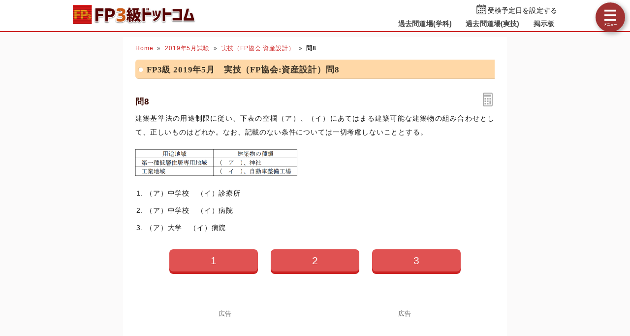

--- FILE ---
content_type: text/html; charset=UTF-8
request_url: https://fp3-siken.com/kakomon/2019_5/fp/08.html
body_size: 4908
content:
<!DOCTYPE html>
<html lang="ja">
<head>
<!-- Google tag (gtag.js) -->
<script async src="https://www.googletagmanager.com/gtag/js?id=G-12SNDDWLHZ"></script>
<script>
  window.dataLayer = window.dataLayer || [];
  function gtag(){dataLayer.push(arguments);}
  gtag('js', new Date());

  gtag('config', 'G-12SNDDWLHZ');
</script>
<meta charset="UTF-8">
<meta name="viewport" content="width=device-width,user-scalable=yes,initial-scale=1">
<meta name="format-detection" content="telephone=no">
<meta http-equiv="X-UA-Compatible" content="IE=Edge">
<meta property="og:site_name" content="FP3級ドットコム">
<meta property="og:title" content="問8 建築可能な建築物の組み合わせ 2019年5月 実技試験(FP協会:資産設計)">
<meta property="og:type" content="article">
<meta property="og:image" content="https://fp3-siken.com/img/ogimage.png">
<meta property="og:url" content="https://fp3-siken.com/kakomon/2019_5/fp/08.html">
<link rel="canonical" href="https://fp3-siken.com/kakomon/2019_5/fp/08.html">
<link rel="apple-touch-icon" href="/apple-touch-icon.png">
<link rel="shortcut icon" href="/favicon.ico">
<link rel="stylesheet" href="/style.css?20251127">
<title>問8 建築可能な建築物の組み合わせ 2019年5月 実技試験(FP協会:資産設計)｜FP3級ドットコム</title>
<!-- Geniee Wrapper Head Tag -->
<script>
  window.gnshbrequest = window.gnshbrequest || {cmd:[]};
  gnshbrequest.cmd.push(function(){
    gnshbrequest.registerPassback("1521537");
    gnshbrequest.registerPassback("1521538");
    gnshbrequest.registerPassback("1521454");
    gnshbrequest.registerPassback("1521455");
    gnshbrequest.forceInternalRequest();
  });
</script>
<script async src="https://cpt.geniee.jp/hb/v1/214996/592/wrapper.min.js"></script>
<!-- /Geniee Wrapper Head Tag -->
</head>
<body>

<script>
if (typeof localStorage !== undefined) {
const theme = localStorage.getItem('DARK') || 0;
if (theme == 1) document.body.className += ' dark';
if (theme == 2) document.body.className += ' beige';
}
</script>

<div id="main_contents">
<!--MAINCONTENT START-->
<header>
<h1>
<a href="/"><img src="/img/title.png" alt="FP3級ドットコムトップページへ" title="FP3級ドットコムトップページへ" id="logo" width="273" height="42"></a>
</h1>
<div class="header_right">
<div id="countdown"></div>
<ul id="header_menu">
<li><a href="/kakomon.php">過去問道場(学科)</a></li>
<li><a href="/kakomon_j.php">過去問道場(実技)</a></li>
<li><a href="/bbs.php">掲示板</a></li>
</ul>
</div>
<div id="menuBtn"></div>
</header>

<div id="content">
<!-- MAINCOL START -->
<main>
<ul class="pan"><li><a href="/">Home</a><li><a href="../">2019年5月試験</a><li><a href="../#fp">実技（FP協会:資産設計）</a><li><b>問8</b></ul>
<h2>FP3級 2019年5月　実技（FP協会:資産設計）問8</h2>


<div id="markable-area">

<section class="content">

<h3>問8<div id="calcBtn"></div></h3>
<div class="mondai">建築基準法の用途制限に従い、下表の空欄（ア）、（イ）にあてはまる建築可能な建築物の組み合わせとして、正しいものはどれか。なお、記載のない条件については一切考慮しないこととする。<div class="img_margin left"><img src="img/08.png" width="329" height="54" alt="08.png/image-size:329×54" decoding="sync" fetchpriority="high" loading="eager"></div><ol><li>（ア）中学校　（イ）診療所<li>（ア）中学校　（イ）病院<li>（ア）大学　（イ）病院</ol></div>
</section>



</div>

<div class="selectBtn"><a href="#" data-answer="t">1</a><a href="#">2</a><a href="#">3</a></div>

<!-- ads start -->
<div class="ads_wrap">
<div class="ads_content" id="x692a4dd6eeb0d1325221353">
<div class="sponsoredLinks">広告</div>
<!-- Geniee Wrapper Body Tag 1521537 -->
<div data-cptid="1521537" class="adsbygoogle">
<script>
  gnshbrequest.cmd.push(function() {
    gnshbrequest.applyPassback("1521537", "[data-cptid='1521537']");
  });
</script>
</div>
<!-- /Geniee Wrapper Body Tag 1521537 -->
<!-- Geniee Wrapper Body Tag 1521454 -->
<div data-cptid="1521454" class="adsbygoogle">
<script>
  gnshbrequest.cmd.push(function() {
    gnshbrequest.applyPassback("1521454", "[data-cptid='1521454']");
  });
</script>
</div>
<!-- /Geniee Wrapper Body Tag 1521454 -->
</div>
<div class="ads_content" id="x692a4dd6eeb0d1325221353">
<div class="sponsoredLinks">広告</div>
<script async src="https://pagead2.googlesyndication.com/pagead/js/adsbygoogle.js?client=ca-pub-5061380080248584" crossorigin="anonymous"></script>
<!-- FP3 Rectanngle -->
<ins class="adsbygoogle"
    style="display:inline-block;width:336px;height:280px"
    data-ad-client="ca-pub-5061380080248584"
    data-full-width-responsive="true"
    data-ad-slot="5605025641"></ins>
<script>
     (adsbygoogle = window.adsbygoogle || []).push({});
</script>
</div>
</div>
<!-- ads end -->

<section class="content"><h3>正解　<button class="showAnswerBtn">正解を表示する</button><span class="answerChar"><em class="r large">1</em></span></h3></section>

<section class="content"><h3>分野</h3>
科目：E.不動産<br>
細目：3.不動産に関する法令上の規制</section>

<section class="content"><h3>解説</h3>
<div class="kaisetsu">
〔(ア)について〕<br>第一種低層住居専用地域は、低層住宅の良好な環境を守るための地域です。主として2階建てまでの住宅のほか、小規模な店舗や事務所を兼ねた住宅や小中学校は建築することができますが、中高層の建築物であり不特定多数の人が利用する大学や病院を建築することはできません。<div class="img_margin"><img src="img/08_1.png" width="542" height="185" alt="08_1.png/image-size:542×185" loading="lazy"></div>〔(イ)について〕<br>診療所は日常生活に必要なのですべての用途地域で建築可能ですが、病院は工業地域に建築することができません。<div class="img_margin"><img src="img/08_2.png" width="540" height="172" alt="08_2.png/image-size:540×172" loading="lazy"></div>大学と病院ともに、第一種低層住居専用地域、第二種低層住居専用地域、田園住居地域、工業地域、工業専用地域の5地域については建築できません。<br><br>したがって正しい組合せは[1]になります。
</div></section>

<div class="social-btn-list_mini">問題をシェア
<a class="social-btn tw-btn" rel="nofollow" target="_blank" href="//twitter.com/intent/tweet?text=FP3%E7%B4%9A2019%E5%B9%B45%E6%9C%88%E8%A9%A6%E9%A8%93%5BFP%E5%8D%94%E4%BC%9A%3A%E8%B3%87%E7%94%A3%E8%A8%AD%E8%A8%88%5D%E5%95%8F8%0D%0A%0D%0A%23FP3%E7%B4%9A%0D%0A%23%E9%81%8E%E5%8E%BB%E5%95%8F%E9%81%93%E5%A0%B4&url=https%3A%2F%2Ffp3-siken.com%2Fkakomon%2F2019_5%2Ffp%2F08.html" onclick="window.open(this.href, null, 'width=600,height=400'); return false;"><i></i></a>
<a class="social-btn fb-btn" rel="nofollow" target="_blank" href="//www.facebook.com/sharer/sharer.php?u=https%3A%2F%2Ffp3-siken.com%2Fkakomon%2F2019_5%2Ffp%2F08.html&t=FP3%E7%B4%9A2019%E5%B9%B45%E6%9C%88%E8%A9%A6%E9%A8%93%5BFP%E5%8D%94%E4%BC%9A%3A%E8%B3%87%E7%94%A3%E8%A8%AD%E8%A8%88%5D%E5%95%8F8%0D%0A%0D%0A%23FP3%E7%B4%9A%0D%0A%23%E9%81%8E%E5%8E%BB%E5%95%8F%E9%81%93%E5%A0%B4" onclick="window.open(this.href, null, 'width=600,height=400'); return false;"><i></i></a>
<a class="social-btn ln-btn" rel="nofollow" target="_blank" href="//line.me/R/msg/text/?FP3%E7%B4%9A2019%E5%B9%B45%E6%9C%88%E8%A9%A6%E9%A8%93%5BFP%E5%8D%94%E4%BC%9A%3A%E8%B3%87%E7%94%A3%E8%A8%AD%E8%A8%88%5D%E5%95%8F8%0D%0A%0D%0A%23FP3%E7%B4%9A%0D%0A%23%E9%81%8E%E5%8E%BB%E5%95%8F%E9%81%93%E5%A0%B4https%3A%2F%2Ffp3-siken.com%2Fkakomon%2F2019_5%2Ffp%2F08.html" onclick="window.open(this.href, null, 'width=600,height=400'); return false;"><i></i></a>
<a class="social-btn link-btn" onClick="navigator.clipboard.writeText(location.href);alert('リンクをコピーしました');return false;"><i></i></a>
</div>

<!-- ads start -->
<div class="ads_wrap">
<div class="ads_content" id="e692a4dd6eeb162047054027">
<div class="sponsoredLinks">広告</div>
<!-- Geniee Wrapper Body Tag 1521538 -->
<div data-cptid="1521538" class="adsbygoogle">
<script>
  gnshbrequest.cmd.push(function() {
    gnshbrequest.applyPassback("1521538", "[data-cptid='1521538']");
  });
</script>
</div>
<!-- /Geniee Wrapper Body Tag 1521538 -->
<!-- Geniee Wrapper Body Tag 1521455 -->
<div data-cptid="1521455" class="adsbygoogle">
<script>
  gnshbrequest.cmd.push(function() {
    gnshbrequest.applyPassback("1521455", "[data-cptid='1521455']");
  });
</script>
</div>
<!-- /Geniee Wrapper Body Tag 1521455 -->
</div>
<div class="ads_content" id="e692a4dd6eeb162047054027">
<div class="sponsoredLinks">広告</div>
<script async src="https://pagead2.googlesyndication.com/pagead/js/adsbygoogle.js?client=ca-pub-5061380080248584" crossorigin="anonymous"></script>
<!-- Responsive FP3 -->
<ins class="adsbygoogle"
    style="display:block"
    data-ad-client="ca-pub-5061380080248584"
    data-ad-slot="5129711459"
    data-ad-format="auto"
    data-full-width-responsive="true"></ins>
<script>
    (adsbygoogle = window.adsbygoogle || []).push({});
</script>
</div>
</div>
<!-- ads end -->

<ul class="bottomNav"><li id="toPrev"><a href="07.html" title="前の問題">前の問題(問7)</a></li><li id="toNext"><a href="09.html" title="次の問題">次の問題(問9)</a></li></ul>

</main>

<!-- MAINCOL END -->

<!-- SIDECOL START -->
<nav>
<h3>FP3級過去問アプリ</h3>
<a href="/kakomon.php" class="doujou submit" title="FP3級クイズアプリ過去問道場(学科)">過去問道場(学科)</a>
<a href="/kakomon_j.php" class="doujou_j submit" title="FP3級クイズアプリ過去問道場(実技)">過去問道場(実技)</a>
<h3>質問・相談はこちら</h3>
<a href="/bbs.php" class="bbs submit hover" title="FP3級掲示板" data-text="BBS">FP3級掲示板</a>
<h3>FP3級過去問題</h3>
<ul id="test_menu">
<li>2025年<li><a href="/kakomon/2025_5/" title="2025年5月分" class="new">5月（CBT）</a>
<li>2024年<li><a href="/kakomon/2024_1/" title="2024年1月試験">1月</a><a href="/kakomon/2024_5/" title="2024年5月分">5月（CBT）</a>
<li>2023年<li><a href="/kakomon/2023_1/" title="2023年1月試験">1月</a><a href="/kakomon/2023_5/" title="2023年5月試験">5月</a><a href="/kakomon/2023_9/" title="2023年9月試験">9月</a>
<li>2022年<li><a href="/kakomon/2022_1/" title="2022年1月試験">1月</a><a href="/kakomon/2022_5/" title="2022年5月試験">5月</a><a href="/kakomon/2022_9/" title="2022年9月試験">9月</a>
<li>2021年<li><a href="/kakomon/2021_1/" title="2021年1月試験">1月</a><a href="/kakomon/2021_3/" title="2021年3月試験">3月</a><a href="/kakomon/2021_5/" title="2021年5月試験">5月</a><a href="/kakomon/2021_9/" title="2021年9月試験">9月</a>
<li>2020年<li><a href="/kakomon/2020_1/" title="2020年1月試験">1月</a><a>(5月中止)</a><a href="/kakomon/2020_9/" title="2020年9月試験">9月</a>
<li>2019年<li><a href="/kakomon/2019_1/" title="2019年1月試験">1月</a><a href="/kakomon/2019_5/" title="2019年5月試験">5月</a><a href="/kakomon/2019_9/" title="2019年9月試験">9月</a>
<li>2018年<li><a href="/kakomon/2018_1/" title="2018年1月試験">1月</a><a href="/kakomon/2018_5/" title="2018年5月試験">5月</a><a href="/kakomon/2018_9/" title="2018年9月試験">9月</a>
<li>2017年<li><a href="/kakomon/2017_1/" title="2017年1月試験">1月</a><a href="/kakomon/2017_5/" title="2017年5月試験">5月</a><a href="/kakomon/2017_9/" title="2017年9月試験">9月</a>
<li>2016年<li><a href="/kakomon/2016_1/" title="2016年1月試験">1月</a><a href="/kakomon/2016_5/" title="2016年5月試験">5月</a><a href="/kakomon/2016_9/" title="2016年9月試験">9月</a>
<li>2015年<li><a href="/kakomon/2015_1/" title="2015年1月試験">1月</a><a href="/kakomon/2015_5/" title="2015年5月試験">5月</a><a href="/kakomon/2015_9/" title="2015年9月試験">9月</a><a href="/kakomon/2015_10/" title="2015年10月試験">10月</a>
<li>2014年<li><a href="/kakomon/2014_1/" title="2014年1月試験">1月</a><a href="/kakomon/2014_5/" title="2014年5月試験">5月</a><a href="/kakomon/2014_9/" title="2014年9月試験">9月</a>
<li>2013年<li><a href="/kakomon/2013_1/" title="2013年1月試験">1月</a><a href="/kakomon/2013_5/" title="2013年5月試験">5月</a><a href="/kakomon/2013_9/" title="2013年9月試験">9月</a>
<li>2012年<li><a href="/kakomon/2012_1/" title="2012年1月試験">1月</a><a href="/kakomon/2012_5/" title="2012年5月試験">5月</a><a href="/kakomon/2012_9/" title="2012年9月試験">9月</a>
<li>2011年<li><a href="/kakomon/2011_1/" title="2011年1月試験">1月</a><a href="/kakomon/2011_5/" title="2011年5月試験">5月</a><a href="/kakomon/2011_9/" title="2011年9月試験">9月</a>
<li>2010年<li><a href="/kakomon/2010_1/" title="2010年1月試験">1月</a><a href="/kakomon/2010_5/" title="2010年5月試験">5月</a><a href="/kakomon/2010_9/" title="2010年9月試験">9月</a>
<li>2009年<li><a href="/kakomon/2009_1/" title="2009年1月試験">1月</a><a href="/kakomon/2009_5/" title="2009年5月試験">5月</a><a href="/kakomon/2009_9/" title="2009年9月試験">9月</a>
<li>2008年<li><a></a><a href="/kakomon/2008_5/" title="2008年5月試験">5月</a><a href="/kakomon/2008_9/" title="2008年9月試験">9月</a>
</ul>
<h3>分野別過去問題</h3>
<a href="/lifeplan.html" title="ライフプランニングの過去問題">ライフプランニング</a><a href="/risk.html" title="リスク管理の過去問題">リスク管理</a><a href="/finance.html" title="金融資産運用の過去問題">金融資産運用</a><a href="/tax.html" title="タックスプランニングの過去問題">タックスプランニング</a><a href="/estate.html" title="不動産の過去問題">不動産</a><a href="/succession.html" title="相続事業承継の過去問題">相続・事業承継</a>
<h3>FP3級試験情報</h3>
<ul>
<li><a href="/law.html">法令・制度改正情報</a>
<li><a href="/kakomon-free-pdf.html">FP3級過去問PDF一覧</a>
<li><a href="/faq.html">よくある質問とその答え</a>
</ul>
<div class="menuCloseBtn">×　メニューを閉じる</div>
</nav>
<!-- SIDECOL END -->
</div>
<!-- CONTENT END -->

<!-- FOOTER START -->
<footer>
<script async src="https://cse.google.com/cse.js?cx=004960489714786989109:dfkvxdn38io"></script>
<div class="gcse-search"></div>
<div class="minilogo"></div>
<a href="/userterms.html">このサイトの利用について</a>
<a href="/privacypolicy.html">プライバシーポリシー</a>
<a href="/tokushouhou.html">特商法に基づく表記</a>
<a href="/contact.html">お問い合わせ</a>
<a href="/config.html">サイト設定</a>
<div class="copyright">&copy; 2017-<script>document.write(new Date().getFullYear());</script> <b>fp3-siken.com</b> All Rights Reserved.</div>
</footer>
<!-- FOOTER END -->

</div>
<!--MAINCONTENT END-->

<div id="canvas_answer_back"></div>
<canvas id="canvas_answer_front" width="200" height="260"></canvas>

<!-- SCRIPT START -->
<script src="//ajax.googleapis.com/ajax/libs/jquery/3.4.1/jquery.min.js"></script>
<script src="/js/main.js?20250610"></script>
<!-- SCRIPT END -->
</body>
</html>


--- FILE ---
content_type: text/html; charset=utf-8
request_url: https://www.google.com/recaptcha/api2/aframe
body_size: 114
content:
<!DOCTYPE HTML><html><head><meta http-equiv="content-type" content="text/html; charset=UTF-8"></head><body><script nonce="2wEO1LHZW1pZXt_mMHGYmw">/** Anti-fraud and anti-abuse applications only. See google.com/recaptcha */ try{var clients={'sodar':'https://pagead2.googlesyndication.com/pagead/sodar?'};window.addEventListener("message",function(a){try{if(a.source===window.parent){var b=JSON.parse(a.data);var c=clients[b['id']];if(c){var d=document.createElement('img');d.src=c+b['params']+'&rc='+(localStorage.getItem("rc::a")?sessionStorage.getItem("rc::b"):"");window.document.body.appendChild(d);sessionStorage.setItem("rc::e",parseInt(sessionStorage.getItem("rc::e")||0)+1);localStorage.setItem("rc::h",'1768841874160');}}}catch(b){}});window.parent.postMessage("_grecaptcha_ready", "*");}catch(b){}</script></body></html>

--- FILE ---
content_type: text/css
request_url: https://fp3-siken.com/style.css?20251127
body_size: 18890
content:
@charset "utf-8";
abbr,address,article,aside,audio,b,blockquote,body,canvas,caption,cite,code,dd,del,details,dfn,div,dl,dt,em,fieldset,figcaption,figure,footer,form,h1,h2,h3,h4,h5,h6,header,hgroup,html,i,iframe,img,ins,kbd,label,legend,li,mark,menu,nav,object,ol,p,pre,q,samp,section,small,span,strong,sub,summary,sup,table,tbody,td,tfoot,th,thead,time,tr,ul,var,video{margin:0;padding:0;border:0;outline:0;font-size:100%;font-style:normal;vertical-align:baseline;background:transparent}body{line-height:1}article,aside,details,figcaption,figure,footer,header,hgroup,menu,nav,section{display:block}nav ul{list-style:none}blockquote,q{quotes:none}blockquote:after,blockquote:before,q:after,q:before{content:'';content:none}a{margin:0;padding:0;font-size:100%;vertical-align:baseline;background:transparent}mark{background-color:#ff9;color:#000;font-style:italic;font-weight:700}del{text-decoration:line-through}abbr[title],dfn[title]{border-bottom:1px dotted;cursor:help}table{border-collapse:collapse;border-spacing:0}hr{display:block;height:1px;border:0;border-top:1px solid var(--dark-border);margin:1em 0;padding:0}input,select{vertical-align:middle}
:root{
touch-action:manipulation;
--body-color:#191919;
--body-bg:#fbfafa;
--main-bg:#fff;
--main-bg-sub:#f8f8f8;
--main-border:#ddd;
--pure-white:255,255,255;
--pure-black:0,0,0;
--link-color:#d02b2b;
--h3-color:#3a0900;
--dt-color:#4c1608;
--h4-bg:#fff0dd;
--color-eee:#eee;
--color-ddd:#ddd;
--color-ccc:#ccc;
--color-666:#666;
--color-555:#555;
--color-444:#444;
--sprite-url:url(/img/sprite.png);
--coverageTable-color:#651818;
--coverageTable-bk:#ffe6d3;
--coverageTable-bk-sub:#ffd0ac;
--dd-index-bg:#4c4c4c;
--dark-border:rgba(0,0,0,0.1);
--input-bg:#fff;
--input-border:rgba(0,0,0,0.3);
--pan-bg:hsl(15deg 30% 60% / 10%);
--checkbox-bg:#6d6565;
--brand-bg:hsl(360deg 70% 50%);
--brand-light-bg:hsl(360deg 70% 60%);
--brand-dark-bg:hsl(360deg 70% 47%);
--brand-pale-bg:hsl(20deg 67% 93%);
--cta-color:#f7aa34;
--cta-text-color:#f9f9f9;
--menu-width:230px;
}
body.dark{
--body-color:#e6e6e6;
--body-bg:#202020;
--main-bg:#222222;
--main-bg-sub:#272727;
--main-border:#161616;
--pure-white:0,0,0;
--pure-black:255,255,255;
--link-color:#b8393e;
--h3-color:#c14848;
--dt-color:#c36650;
--color-eee:#393939;
--color-ddd:#414141;
--color-ccc:#555;
--color-666:#bbb;
--color-555:#ccc;
--color-444:#ddd;
--sprite-url:url(/img/sprite_dark.png);
--coverageTable-color:#ccc;
--coverageTable-bk:#272423;
--coverageTable-bk-sub:#312e2d;
--dd-index-bg:#312e2d;
--dark-border:rgba(0,0,0,0.25);
--input-bg:#2f2e2e;
--brand-bg:hsl(360deg 50% 35%);
--brand-light-bg:hsl(360deg 50% 45%);
--brand-dark-bg:hsl(360deg 50% 32%);
--brand-pale-bg:hsl(10deg 11% 19%);
--cta-text-color:#090909;
}
body.beige{
--body-color:#1a0b02;
--beige:#a28b67;
--mix-ratio:50%;
--mix-ratio-brand:60%;
--body-bg:color-mix(in srgb, #fbfafa var(--mix-ratio), var(--beige));
--main-bg:color-mix(in srgb, #fff var(--mix-ratio), var(--beige));
--main-bg-sub:color-mix(in srgb, #f6f6f6 var(--mix-ratio), var(--beige));
--main-border:color-mix(in srgb, #ddd var(--mix-ratio), var(--beige));
--h4-bg:color-mix(in srgb, #fff1c8 var(--mix-ratio), var(--beige));
--color-eee:color-mix(in srgb, #eee var(--mix-ratio), var(--beige));
--color-ddd:color-mix(in srgb, #ddd var(--mix-ratio), var(--beige));
--color-ccc:color-mix(in srgb, #ccc var(--mix-ratio), var(--beige));
--input-bg:color-mix(in srgb, #fff 65%, var(--beige));
--pan-bg:color-mix(in srgb, hsl(15deg 30% 60% / 10%) 80%, var(--beige));
--coverageTable-bk:color-mix(in srgb, #ffe6d3 var(--mix-ratio), var(--beige));
--coverageTable-bk-sub:color-mix(in srgb, #ffd0ac var(--mix-ratio), var(--beige));
--dd-index-bg:color-mix(in srgb, #525252 80%, var(--beige));
--brand-bg:color-mix(in srgb, hsl(360deg 65% 38%) var(--mix-ratio-brand), var(--beige));
--brand-light-bg:color-mix(in srgb, hsl(360deg 65% 48%) var(--mix-ratio-brand), var(--beige));
--brand-dark-bg:color-mix(in srgb, hsl(360deg 65% 35%) var(--mix-ratio-brand), var(--beige));
--brand-pale-bg:color-mix(in srgb, hsl(21deg 67% 92%) var(--mix-ratio-brand), var(--beige));
}
.dark #logo, .dark .bottomNav{filter:brightness(90%) saturate(90%)}
.dark .submit{filter:brightness(77%) saturate(90%)}
.dark main h4{background:transparent;color:#d7aa64;border-color:currentColor}
.dark .mondai img, .dark .selectList img{filter:invert(95%) hue-rotate(180deg)}
.dark .kaisetsu img{background:#fff;padding:5px}
.dark #doujoulogo{filter:invert(95%) hue-rotate(180deg) saturate(200%)}
.dark .img_margin.main, .dark .fullBanner, .dark [src$="main1.png"]{filter:contrast(90%) brightness(90%)}
@media (max-width:768px){
.dark .kaisetsu img{box-sizing:border-box}
.dark #loginBtn, .dark #menuBtn{filter:brightness(90%) saturate(90%)}
}
@media (min-width:769px){
.dark h2, .dark .input_times li div{filter:brightness(77%) saturate(90%)}
.dark #test_menu+h3~a{position:relative}
.dark #test_menu+h3~a::after{content:"";position:absolute;top:0;left:0;right:0;bottom:0;background:rgb(0 0 0  / 20%)}
}
.gsc-control-cse{background:transparent !important;border-color:transparent !important}
.dark .gsc-input-box, .beige .gsc-input-box{border:1px solid transparent;background:var(--input-bg)}

body{height:100%;font:14px "Helvetica Neue","Hiragino Kaku Gothic ProN","Hiragino Sans",Meiryo,sans-serif;color:var(--body-color);letter-spacing:0.01em;-webkit-text-size-adjust:100%;-webkit-touch-callout:none;background:var(--body-bg);text-autospace:normal}
body::after{content:"";position:fixed;z-index:-1;inset:0;
background:color-mix(in srgb, var(--main-bg) 80%, transparent);
background:radial-gradient(circle,color-mix(in srgb, var(--main-bg) 90%, transparent),color-mix(in srgb, var(--main-bg) 20%, transparent));
opacity:0;transition:opacity .3s ease-in,z-index 0s .3s;pointer-events:none;backface-visibility:hidden;transform:translate3d(0,0,0)}
body.answer::after{opacity:1;z-index:50;transition:opacity .2s ease-out,z-index 0s;padding-top:calc(50vh - 140px);font-size:280%;font-weight:bold;color:#4dc88d;text-align:center;letter-spacing:2px;text-shadow:0px -1px 0 #4cad7e, 1px 0px 0 #4cad7e, 5px 5px 8px rgb(104 178 140 / 75%)}
a{text-decoration:none;color:inherit}
img{max-width:100%;height:auto;border:0;vertical-align:top;user-select:none}
img.zoom{transform:scale(1.5);z-index:10;position:relative;background:#fff;box-shadow:0 0 0 10px #fff,5px 5px 25px rgba(0,0,0,0.5);transition:transform .2s}
sup,sub{height:0;line-height:1;vertical-align:baseline;position:relative;font-size:9px}
sup{bottom:1ex}
sub{top:.5ex}
em.r{color:#d52a2a;font-weight:bold;font-size:105%}
em.large{font-size:115%;letter-spacing:0}
em.m{background:linear-gradient(transparent 80%,rgba(255,205,60,0.75) 80%);color:rgb(var(--pure-black));font-weight:bold}
.img_margin{margin:1.5em 0;text-align:center}
.img_margin.left{text-align:left}
.explan > .img_margin{margin-top:0;margin-left:1em}
button{appearance:none;border:1px solid transparent;color:var(--body-color);padding:5px 12px;border-radius:999px;background:var(--color-eee);cursor:pointer;transition:border-color 0.6s ease-out}
button:not(:disabled):not(.submit):hover{background-color:var(--color-ddd)}
button:not(:disabled):not(.submit):active{border-color:var(--color-666);transition-duration:0s}
button:disabled{opacity:0.5}
[type="text"],[type="password"],[type="email"],[type="number"],[type="date"],textarea,select{box-sizing:border-box;border:1px solid var(--input-border);font-family:inherit;color:inherit;background:var(--input-bg);border-radius:2px;-webkit-appearance:none;appearance:none}
select{padding:3px 20px 3px 4px;color:var(--body-color);background:var(--input-bg) url('data:image/svg+xml;utf8,<svg xmlns="http://www.w3.org/2000/svg" width="24" height="24" viewBox="0 0 24 24"><path d="M0 7.33l2.829-2.83 9.175 9.339 9.167-9.339 2.829 2.83-11.996 12.17z" style="fill:%23555"/></svg>') no-repeat right 0.3em center / 0.65em auto;cursor:pointer}
[type="checkbox"]{cursor:pointer;color:var(--checkbox-bg);appearance:none;width:1.1em;height:1.1em;border:1px solid #555;border-radius:0;background:var(--input-bg) no-repeat center center / 130% auto}
[type="checkbox"]:not(:checked):hover{box-shadow:0 0 2px rgba(var(--pure-black),40%)}
[type="checkbox"]:checked{border-color:currentColor;background-color:currentColor;background-image:url('data:image/svg+xml;utf-8,<svg xmlns="http://www.w3.org/2000/svg" width="24" height="24" viewBox="0 0 24 24"><path d="m9.5 14.586-3.293-3.293-1.414 1.414 4.707 4.707 9.707-9.707-1.414-1.414z" style="fill:%23fff"/></svg>')}
[type="date"]{-webkit-appearance:auto;appearance:auto;padding:3px;cursor:pointer}
[type="submit"],[type="image"]{cursor:pointer;outline:none;transition:.15s}
[type="submit"]:hover,[type="image"]:hover{opacity:0.85}
[type="submit"]:active,[type="image"]:active{box-shadow:0 0 10px 1px rgba(var(--pure-black),0.3),0 0 13px 8px rgba(255,255,255,.15) inset}
hr{border-top-color:var(--dark-border)}
input::-ms-clear,input::-ms-reveal,::-ms-expand{display:none}
:disabled{cursor:not-allowed}
::selection{color:var(--main-bg-sub);background:#e97171;text-shadow:1px 1px rgba(var(--pure-black),0.5)}
@media (min-width: 1024px){
::-webkit-scrollbar{background-color:transparent;width:16px}
::-webkit-scrollbar-thumb{border:4px solid transparent;border-radius:6px;background-clip:content-box;background-color:#666}
::-webkit-scrollbar-thumb:hover{background-color:rgba(102,102,102,0.5) !important}
::-webkit-scrollbar-track{background-color:transparent}
}
input:-webkit-autofill{transition:background-color 9999s 9999s;box-shadow: 0 0 0 1000px var(--input-bg) inset !important;-webkit-text-fill-color:var(--body-color) !important;background-clip:padding-box}

header,footer{background:var(--main-bg);padding:0 max(calc(50% - 500px), 0px)}
header{display:flex;align-items:center;position:relative;border-bottom:2px solid var(--brand-dark-bg)}
h1{margin-right:auto}
/*移行用*/
header:has(h1 > #menuBtn){display:block}
h1:has(#menuBtn){display:flex;align-items:center;position:relative}
h1:has(#menuBtn) > a{margin-right:auto}
/**/
#logo{padding:5px 8px 9px;transition:opacity .3s,top .3s;width:250px;height:auto}
#logo:hover{opacity:.8}
#logo:active{position:relative;top:1px}
#countdown{text-align:right;font-size:12px;padding:5px 8px 0;height:30px}
#countdown span{font-size:20px;font-family:"Times new Roman",Georgia,"Yu Mincho medium",serif;color:#e04747}
#countdown span.big{font-size:24px;font-weight:normal}
#countdown::before, #countdown2::before{display:inline-block;width:20px;height:20px;vertical-align:sub;margin-right:3px;content:url(data:image/svg+xml;utf8,%3Csvg%20version%3D%221.1%22%20id%3D%22_x32_%22%20xmlns%3D%22http%3A%2F%2Fwww.w3.org%2F2000%2Fsvg%22%20xmlns%3Axlink%3D%22http%3A%2F%2Fwww.w3.org%2F1999%2Fxlink%22%20x%3D%220px%22%20y%3D%220px%22%20viewBox%3D%220%200%20512%20512%22%20style%3D%22width%3A%2016px%3B%20height%3A%2016px%3B%20opacity%3A%201%3B%22%20xml%3Aspace%3D%22preserve%22%3E%0A%3Cstyle%20type%3D%22text%2Fcss%22%3E%0A%09.st0%7Bfill%3A%234B4B4B%3B%7D%0A%3C%2Fstyle%3E%0A%3Cg%3E%0A%09%3Cpath%20class%3D%22st0%22%20d%3D%22M164.893%2C89.791c13.875%2C0%2C25.126-11.243%2C25.126-25.134V25.118C190.019%2C11.252%2C178.768%2C0%2C164.893%2C0%0A%09%09s-25.135%2C11.252-25.135%2C25.118v39.538C139.758%2C78.548%2C151.018%2C89.791%2C164.893%2C89.791z%22%3E%3C%2Fpath%3E%0A%09%3Cpath%20class%3D%22st0%22%20d%3D%22M350.184%2C89.791c13.867%2C0%2C25.126-11.243%2C25.126-25.134V25.118C375.31%2C11.252%2C364.05%2C0%2C350.184%2C0%0A%09%09c-13.875%2C0-25.135%2C11.252-25.135%2C25.118v39.538C325.048%2C78.548%2C336.309%2C89.791%2C350.184%2C89.791z%22%3E%3C%2Fpath%3E%0A%09%3Cpath%20class%3D%22st0%22%20d%3D%22M437.25%2C35.807h-39.865v28.849c0%2C26.04-21.169%2C47.218-47.201%2C47.218c-26.032%2C0-47.209-21.178-47.209-47.218%0A%09%09V35.807h-90.881v28.849c0%2C26.04-21.178%2C47.218-47.2%2C47.218c-26.032%2C0-47.21-21.178-47.21-47.218V35.807H74.75%0A%09%09c-38.977%2C0-70.575%2C31.599-70.575%2C70.575v335.043C4.175%2C480.401%2C35.773%2C512%2C74.75%2C512H437.25c38.976%2C0%2C70.575-31.599%2C70.575-70.575%0A%09%09V106.382C507.825%2C67.406%2C476.226%2C35.807%2C437.25%2C35.807z%20M473.484%2C441.425c0%2C19.978-16.256%2C36.235-36.235%2C36.235H74.75%0A%09%09c-19.979%2C0-36.235-16.257-36.235-36.235V150.984h434.969V441.425z%22%3E%3C%2Fpath%3E%0A%09%3Crect%20x%3D%22174.928%22%20y%3D%22382.512%22%20class%3D%22st0%22%20width%3D%2263.591%22%20height%3D%2263.591%22%3E%3C%2Frect%3E%0A%09%3Crect%20x%3D%22174.928%22%20y%3D%22283.96%22%20class%3D%22st0%22%20width%3D%2263.591%22%20height%3D%2263.591%22%3E%3C%2Frect%3E%0A%09%3Crect%20x%3D%2276.385%22%20y%3D%22382.512%22%20class%3D%22st0%22%20width%3D%2263.582%22%20height%3D%2263.591%22%3E%3C%2Frect%3E%0A%09%3Crect%20x%3D%2276.385%22%20y%3D%22283.96%22%20class%3D%22st0%22%20width%3D%2263.582%22%20height%3D%2263.591%22%3E%3C%2Frect%3E%0A%09%3Crect%20x%3D%22372.032%22%20y%3D%22185.417%22%20class%3D%22st0%22%20width%3D%2263.583%22%20height%3D%2263.582%22%3E%3C%2Frect%3E%0A%09%3Crect%20x%3D%22273.48%22%20y%3D%22185.417%22%20class%3D%22st0%22%20width%3D%2263.591%22%20height%3D%2263.582%22%3E%3C%2Frect%3E%0A%09%3Cpolygon%20class%3D%22st0%22%20points%3D%22350.041%2C293.216%20331.127%2C278.51%20296.686%2C322.811%20276.238%2C306.454%20261.273%2C325.142%20300.677%2C356.673%20%09%0A%09%09%22%3E%3C%2Fpolygon%3E%0A%09%3Crect%20x%3D%22372.032%22%20y%3D%22283.96%22%20class%3D%22st0%22%20width%3D%2263.583%22%20height%3D%2263.591%22%3E%3C%2Frect%3E%0A%09%3Crect%20x%3D%22273.48%22%20y%3D%22382.512%22%20class%3D%22st0%22%20width%3D%2263.591%22%20height%3D%2263.591%22%3E%3C%2Frect%3E%0A%09%3Crect%20x%3D%22174.928%22%20y%3D%22185.417%22%20class%3D%22st0%22%20width%3D%2263.591%22%20height%3D%2263.582%22%3E%3C%2Frect%3E%0A%3C%2Fg%3E%0A%3C%2Fsvg%3E%0A)}
#header_menu{display:flex;justify-content:end;list-style:none;font-weight:bold}
#header_menu > li{padding:5px 1em;color:var(--color-444)}
/*#header_menu > li::before{content:"▶";font-size:70%;color:var(--brand-bg)}*/
#header_menu > li:hover{color:var(--link-color)}
#menuBtn{width:40px;height:40px;position:fixed;top:5px;right:10px;background:var(--sprite-url) no-repeat 0 0/225px auto;cursor:pointer;border:2px solid #a03232;user-select:none}
.menu_open #menuBtn{background-position:-40px 0}
#loginBtn{position:absolute;top:calc(100% + 22px);right:max(calc(50% - 390px + 25px), 25px);z-index:1;font-size:13px;background:var(--main-bg-sub);padding:3px 5px 3px 28px;border:1px solid var(--color-ddd);border-radius:4px;cursor:pointer;transition:background-color .2s ease-out;user-select:none;font-weight:normal}
#loginBtn:hover{background-color:var(--color-eee)}
#loginBtn::before{content:"";display:inline-block;position:absolute;top:2px;left:5px;width:20px;height:18px;background:var(--sprite-url) -47px 0/128px auto no-repeat;border:solid #575757;border-width:1px 0}
#loginBtn.login::before{background-position-x:-92px}
#loginBtn.login.member:not(.panel_open #loginBtn)::before{background:url(/membership/img/member_icon.png) 0 0/20px auto no-repeat;height:16px;border-width:2px 0}
.panel_open #loginBtn::before{background-position-x:-70px}
#loginBtn::after{content:" \25BC";font-size:85%}

#content{background:var(--main-bg);width:100%;max-width:780px;margin:0 auto;min-height:calc(100vh - 78px - 133px)}
nav{position:absolute;text-align:center;background:var(--main-bg);top:0;right:0}
@media (min-width:769px)
{
#menuBtn{border-radius:999px;box-shadow:3px 3px 8px 1px var(--input-border);border-width:10px;z-index:1}
nav{position:fixed;width:var(--menu-width);height:100%;overflow-y:auto;transform:translateX(var(--menu-width))}
nav, #menuBtn{transition:transform 0.2s}
.menu_open nav{transform:translateX(0);box-shadow:0 0 8px var(--input-border)}
.menu_open #menuBtn{transform:translateX(calc(-1 * var(--menu-width)))}
}
@media (max-width:1400px) and (min-width:769px){
body{transition:margin-right 0.2s}
body.menu_open{margin-right:var(--menu-width)}
}
nav h3{font-size:14px;background:var(--brand-bg);background:linear-gradient(var(--brand-light-bg),var(--brand-bg));padding:5px 0;color:var(--cta-text-color);border-top:6px solid var(--brand-dark-bg)}
nav h3::before{content:"";display:inline-block;width:6px;height:6px;border:4px solid currentColor;border-radius:50%;vertical-align:-2px;margin-right:.3em}
nav li, nav a{font-size:13px}
nav a{display:block;flex:1;background:var(--main-bg-sub);padding:8px 0}
nav a.new{position:relative}
nav a.new::before{content:"NEW!";position:absolute;color:#FFF;font-size:10px;left:0;top:0;padding:1px 2px;background:#bd1515;line-height:1;box-shadow:1px 1px 4px rgba(0,0,0,.3)}
#test_menu>li:nth-child(odd){text-shadow:0 -1px rgba(var(--pure-white),0.3);background:var(--pan-bg);border-top:1px solid var(--brand-dark-bg)}
#test_menu>li:nth-child(even){display:flex}
#test_menu>li>a:not(:first-child){border-left:1px dotted var(--dark-border)}
nav>ul>li{border-bottom:1px solid var(--dark-border)}
nav>ul>li>a:hover{background:transparent}
nav>ul>li>a:active{box-shadow:0 0px 10px 0px rgba(var(--pure-black),0.2)}
#test_menu+h3~a{text-indent:-9999px;background:url("img/menu.jpg") no-repeat;background-image:image-set(url("img/menu.avif") type("image/avif"),url("img/menu.webp") type("image/webp"),url("img/menu.jpg") type("image/jpeg"));padding:0;height:108px;margin-top:5px;border-left:0}
#test_menu+h3~a[href="/lifeplan.html"]{background-position:0 0}
#test_menu+h3~a[href="/risk.html"]{background-position:0 -108px}
#test_menu+h3~a[href="/finance.html"]{background-position:0 -216px}
#test_menu+h3~a[href="/tax.html"]{background-position:0 -324px}
#test_menu+h3~a[href="/estate.html"]{background-position:0 -432px}
#test_menu+h3~a[href="/succession.html"]{background-position:0 -540px}
nav>a:not([href$="php"]):hover{background-color:transparent;transition:.3s ease-out;box-shadow:0 0 10px rgba(var(--pure-black),0.3);transform:translateY(-1px)}
nav>.submit{margin:5px auto;position:relative}
nav>.doujou,nav>.doujou_j{overflow:visible}
nav>.doujou::before,nav>.doujou_j::before{display:none}
nav>.doujou::after,nav>.marubatu::after{position:absolute;display:block;font-size:10px;top:-2px;right:-2px;bottom:auto;color:#FFF;background:#e01b1b;border:1px solid #ab3939}
nav>.doujou::after{content:"クイズアプリ";}
nav>.bbs{--cta-color:#df7860}

main{box-sizing:border-box;width:100%;padding:1px 25px 25px;margin:10px 0px 25px;line-height:1.8;letter-spacing:0.06em}
main h2, #overLayer h2{font-family:initial;font-size:120%;color:#3b3226;margin-bottom:15px;background:#ffd8a7;border-radius:6px 0 0 6px;padding:1px 5px;border-bottom:1px solid rgba(128,128,128,0.2)}
main h2::before{content:'●';font-size:20px;color:var(--main-bg);margin-right:5px;text-shadow:-1px -1px rgba(var(--pure-black),0.1)}
main h4{background:var(--h4-bg);padding:2px 6px;font-size:14px;color:#694308;border-bottom:1px solid rgb(0 0 0 / 10%);border-top:1px solid rgb(0 0 0 / 5%)}
.pan{margin:12px 0;font-size:0}
.pan li{display:inline-block;font-size:12px}
.pan a{color:var(--link-color);background:linear-gradient(transparent 80%,color-mix(in srgb, var(--link-color) 50%, transparent) 80%) no-repeat left 0 bottom 2px/calc(100% - 2.3em) 0;transition:background-size 0s}
.pan a::after{content:"»";color:var(--color-555);margin:0 8px}
.pan a:hover{background-size:calc(100% - 2em) 100%;transition:background-size .2s ease-out .05s}
.content.resultMessage{text-align:center;color:#777}
#showReport,#resetReport{margin-left:5px;display:inline-block;padding:0 4px;border-radius: 6px;border: 1px solid currentColor;cursor:pointer}
#showReport{color:#57a711}
#showReport:active{color:var(--main-bg);background:#7ac33a}
.fullBanner{width:100%;height:auto;max-width:640px;display:block;margin:0 auto 20px;aspect-ratio:32/5;border-radius:5px;outline:1px solid transparent;transition:box-shadow 0.2s}
.fullBanner:hover{box-shadow:1px 1px 0 var(--main-bg), 3px 3px 0 #999}

.content{margin:2em 0;font-size:14px;line-height:2;overflow-wrap:break-word;word-break:break-all;text-align:justify}
.content h3{font-size:17px;padding:2px 0;color:var(--h3-color);position:relative}
.content p{font-size:inherit}
.content ul, .content ol, .content dl{font-size:inherit}
.content ul, .content ol{margin:0.5em 0 1em 1.5em}
.content ul ol, .content ul ul, .content ol ol, .content ol ul{margin-left:1em}
.content dl{margin:1em 0}
.content dt{font-weight:bold;color:var(--dt-color)}
.content dd{margin-left:1em}
.content dd, .content li{margin-bottom:4px}
.content a{color:var(--link-color)}
.content a:hover{text-decoration:underline}
.bb{display:inline-block;min-width:3em;text-align:center}
.ol{text-decoration:overline}
.frac{display:inline-block;text-align:center;vertical-align:middle;line-height:1.45;min-width:1.5em}
.frac>span:not([class]){display:block;border-bottom:1px solid currentColor}
.root{display:inline-block;position:relative;background:linear-gradient(currentColor 1px, transparent 1px) no-repeat;background-position-y:1px;margin:2px 0 0 7px}
.root::before{content:"";position:absolute;right:calc(100% + 2px);width:3px;height:1.2em;border:1px solid;border-color:transparent currentColor currentColor transparent;transform:rotate(20deg) skewY(50deg) translateY(-3px)}
.explan{box-sizing:border-box;width:fit-content;min-width:70%;border:1px solid var(--color-666);padding:4px 8px;margin:.5em 0}
.setsurei .explan{margin:0.5em;width:auto}
.setsurei{border:2px dotted #999;padding:10px 5px 5px 5px;margin:1.5em 0 .5em;position:relative}
.setsurei::before{content:"《設 例》";display:inline-block;padding:0 .5em;background:var(--main-bg);position:absolute;top:-.5em;left:50%;margin-left:-3em;line-height:1;font-weight:bold}
.setsurei .img_margin{margin-top:0}
.setsurei .parenthesesList{margin-left:24px}
.setsurei > .noteList:last-of-type{margin-top:1em}
.content ul:not([class]){list-style:disc}
.parenthesesList,.maruList,.noteList,.kaisetsuList{counter-reset:licount}
.parenthesesList>li,.maruList>li,.noteList>li,.kaisetsuList>li{counter-increment:licount;list-style:none;position:relative}
.parenthesesList>li::before,.maruList>li::before,.noteList>li::before{letter-spacing:0}
.parenthesesList>li::before{content:"("counter(licount)")";display:block;position:absolute;left:-24px}
.maruList>li::before{content:counter(licount);position:absolute;left:-22px;top:5px;width:calc(1em - 1px);height:calc(1em - 1px);border:1px solid var(--color-555);border-radius:50%;text-align:center;line-height:1}
.kaisetsu .maruList>li::before{color:#FFF;border:1px solid #e87e3c;background:#e87e3c}
.noteList>li{list-style:none;position:relative;margin-bottom:0}
ul.noteList>li::before{content:"※";display:block;position:absolute;left:-20px}
ol.noteList>li{padding-left:1.2em}
ol.noteList>li::before{content:"(注"counter(licount)")";display:block;position:absolute;left:-24px}
ol.noteList>li:only-child::before{content:"(注)";left:-20px}
.kaisetsuList>li::before{content:counter(licount)")";display:block;position:absolute;left:-24px}
.kaisetsuList>li{padding-bottom:1em;margin-bottom:1em;border-bottom:1px dashed var(--color-eee)}
.kaisetsuList ol, .kaisetsuList ul{margin-left:1.5em !important}
small{padding:5px 10px;margin:10px 0;text-indent:0;background:var(--main-bg-sub);color:var(--color-555);border-left:4px solid var(--color-ccc);display:block;font-size:90%}
.kaisetsu small dt{color:inherit}
.kaisetsu dt{text-decoration:underline;text-decoration-style:dotted}

.cite{opacity:0.5}
.kaisetsu .cite{font-size:90%;margin:8px 0 2px}
.grayText{text-align:right;color:#999;font-size:90%;margin:1em 0}
.answerChar{font-size:20px;display:none}
.selectBtn{display:flex;justify-content:center;margin:30px 0 80px}
.selectBtn a{flex-basis:180px;margin:0 13px;display:block;text-align:center;font-size:150%;line-height:45px;color:#fff;background:var(--brand-light-bg);border-radius:8px;box-shadow:0 5px 0 var(--brand-dark-bg);transition:opacity 0.2s,box-shadow 0.2s,transform 0.2s;user-select:none}
.selectBtn a:hover{opacity:.85}
.selectBtn a:active{transform:translateY(3px);box-shadow:0 2px 0 var(--brand-dark-bg)}
.selectBtn > a > i{transform:scale(1.4)}
.selectBtn > a > i.maru{border-color:#f3f3f3}
.selectBtn > a > i.batu:before, .selectBtn > a > i.batu::after{background:#f3f3f3}
.answerChar i{transform:scale(1.5)}
.answerChar i.maru{border-color:#e65a5a}

.bottomNav{display:flex;flex-wrap:wrap;justify-content:center;margin:50px 0 70px;position:relative}
.bottomNav li{display:inline-block;padding:4px 5px;font-size:14px}
.bottomNav a{display:block;background:rgba(125,108,108,0.5);padding:5px 7px;min-width:2ex;text-align:center;border-radius:3px;color:var(--cta-text-color);outline:1px dashed color-mix(in srgb, var(--main-bg) 50%, transparent);outline-offset:-3px}
.bottomNav a.current,#toPrev a,#toNext a{background:#dc6363}
#toPrev a,#toNext a{padding:8px 10px}
.bottomNav a:hover{opacity:.9;transition:.2s}
.bottomNav a:active{box-shadow:0 0 6px 1px rgba(var(--pure-black),0.3)}
.bottomNav li:not([id]) a:not(.current):hover{text-decoration:none;color:#dc6363;outline-color:currentColor}
#toPrev,#toNext{position:absolute;top:12px}
#toPrev{left:0}
#toNext{right:0}
#toPrev a::before{content:"«";margin-right:5px}
#toNext a::after{content:"»";margin-left:5px}
.bottomNav .bottomNavInfo{text-align:center;display:block;width:100%;box-sizing:border-box;font-size:11px;padding:0}
.bottomNav + h4{margin-top:60px}
footer{box-shadow:inset 0 -30px var(--color-ccc);border-top:4px solid var(--main-border);font-size:11px}
footer a{position:relative;display:inline-block;vertical-align:4px;padding-left:18px;margin-right:4px}
footer a::before, footer a::after{content:"";display:block;position:absolute;width:0;height:0;border:4px solid;top:50%;margin-top:-5px}
footer a::before{border-color:#f39a63 #f1762b #f1762b #f39a63;left:5px}
footer a::after{border-color:transparent transparent transparent #f1762b;left:13px}
footer a:active{text-decoration:underline}
#___gcse_0{max-width:500px;margin:0 auto}
#___gcse_0 a{padding-left:0;text-decoration:underline}
#___gcse_0 a::before,#___gcse_0 a::after{display:none}
#___gcse_0 .gsc-search-button-v2{padding:10px 20px !important}
.minilogo{display:inline-block;height:24px;width:160px;padding-right:10px;border-right:1px solid var(--main-border);margin-right:5px;background:url(img/title.png) no-repeat 0 0/160px auto}
.copyright{color:var(--cta-text-color);padding:7px 0;white-space:pre}
.copyright b{color:var(--body-color)}
.menuCloseBtn{display:none}

.index{list-style:none;background:var(--main-bg);border-top:1px solid var(--dark-border)}
.index:not(.bbs) li:nth-child(odd){background:rgba(100,100,100,.03)}
.index a{display:block;position:relative;font-size:13px;padding:7px 8px;border-bottom:1px solid var(--dark-border)}
.index a::before{content:"";display:none;position:absolute;top:50%;right:15px;left:auto;width:7px;height:7px;margin-top:-6px;border:2px solid #936060;border-width:2px 2px 0 0;transform:rotate(45deg)}
.index li:not(.header) a:hover{background:var(--main-bg-sub)}
.index a span:nth-child(n+2){position:absolute;top:7px;padding-left:5px}
.index a span:nth-child(1){font-weight:bold}
.index a span:nth-child(2){left:45px;/*iOS14対策*/white-space:nowrap}
.index a span:nth-child(3){left:50%}
.index a span:nth-child(4){right:10px;left:auto}
.index :not(.header) a span:nth-child(4){font-weight:bold;color:#61a518}
.index .header a{font-weight:bold}
.index .header a span:nth-child(n+2){border-left:1px solid var(--color-ccc)}
.index + h4{margin-top:2em}

#tabs>ul{list-style:none;display:flex;background:var(--main-bg);border-bottom:1px solid var(--color-ddd)}
#tabs>div:not(#tab1){display:none}
#tabs>ul>li{flex:1}
#tabs>ul>li>a{position:relative;display:block;text-align:center;padding:9px 0;color:#999;font-size:14px;user-select:none}
#tabs>ul>li>a::after{content:"";position:absolute;width:100%;height:4px;left:0;bottom:0;background:transparent}
#tabs>ul>li.active>a{color:var(--link-color);font-weight:bold}
#tabs>ul>li.active>a::after{background:currentColor;transition:0.2s}

.accordion{border:1px solid var(--dark-border);border-bottom:0;background:var(--main-bg)}
.accordion dt{padding:10px 8px;position:relative;border-bottom:1px solid var(--dark-border);cursor:pointer}
.accordion dt::before, .accordion dt::after{content:"";position:absolute;width:16px;height:2px;top:50%;right:48px;margin-top:-1px;background:#64a729;transition:.2s}
.accordion dt::after{transform:rotate(90deg)}
.accordion dd{overflow:hidden}
.accordion dt.open, dd>.index{background:var(--dd-index-bg);color:#eee}
.accordion dd>.index{box-shadow:0 -3px 5px rgba(0,0,0,0.2) inset;margin-bottom:-10000px;margin-top:-20em;transition:margin-bottom 0s .2s,margin-top .2s ease-out}
.accordion dt.open{box-shadow:0 3px 5px rgba(0,0,0,0.2)}
.accordion dt.open::before{background:#e23b3b}
.accordion dt.open::after{opacity:0;transform:rotate(360deg)}
.accordion dt.open+dd>.index{margin-bottom:0;margin-top:0;transition:margin-top .2s ease-out}
.accordion .count{background:var(--brand-light-bg);position:absolute;font-size:10px;color:#FFF;top:50%;margin-top:-13px;right:10px;border-radius:50%;width:26px;text-align:center;line-height:1;padding:8px 0;transition:0.2s;letter-spacing:0;user-select:none}
.accordion [type="checkbox"]:not(:checked) ~ .count{background:var(--color-eee);color:#777}

dl.tbl{margin:.2em 0;width:fit-content}
dl.tbl::before,dl.tbl::after{content:" ";display:table}
dl.tbl::after{clear:both}
dl.tbl dt{white-space:nowrap;position:relative;float:left;color:inherit;font-weight:normal;clear:left;padding-right:1em}
dl.tbl dt::before{content:'・'}
dl.tbl dt:not(.no-colon)::after{content:'：';position:absolute;right:0}
dl.tbl dd{margin-left:0}
li dl.tbl dt::before, .explan dl.tbl dt::before{content:''}
.explan > dl.tbl{margin:0}

.submit{position:relative;overflow:hidden;display:block;width:96%;margin:20px auto;text-align:center;font-size:19px;color:var(--cta-text-color);padding:10px 0;border-radius:3px;background:var(--cta-color);box-shadow:0 1px color-mix(in srgb, var(--cta-color) 80%, black);border:0;text-shadow:0 -1px rgba(var(--pure-black),0.15);appearance:none;max-width:330px;cursor:pointer;transition:opacity .2s ease-out;user-select:none}
.submit:hover{opacity:0.85}
.submit:active{box-shadow:0 0 8px 1px rgba(var(--pure-black),0.2)}
.submit::after{content:attr(data-text);position:absolute;right:5px;bottom:2px;font-size:14px;text-shadow:none;color:rgba(255,255,255,.4)}
.submit.continue{--cta-color:#ee7f48}

#canvas_answer_back{width:0;height:0;border:5px solid transparent;box-sizing:border-box;position:fixed;z-index:-1;left:50%;top:50vh}
body.answer #canvas_answer_back{z-index:60}
body.ok #canvas_answer_back{border-radius:50%;animation:draw_ok .5s ease-out 0s}
@keyframes draw_ok{
0%{width:100px;height:100px;margin:-50px 0 0 -50px;border:5px solid #93ed29;opacity:.2}
25%{opacity:.4;border-width:5px}
100%{width:500px;height:500px;margin:-250px 0 0 -250px;border:1px solid #93ed29;opacity:0}
}
body.ng #canvas_answer_back{animation:draw_ng .5s ease-out 0s}
@keyframes draw_ng{
0%{width:80px;height:80px;margin:-40px 0 0 -40px;border:5px solid #e73c3c;transform:rotate(45deg);opacity:.2}
25%{opacity:.4;border-width:5px}
100%{width:450px;height:450px;margin:-225px 0 0 -225px;border:1px solid #e73c3c;transform:rotate(225deg);opacity:0}
}
#canvas_answer_front{width:100px;height:130px;position:fixed;z-index:-1;left:50%;top:calc(50vh - 65px);margin:0 0 0 -50px;transition:.2s ease-in,z-index 0s .2s}
#canvas_answer_front.fadeout{transform:scale(.2, .2);opacity:0}
body.answer #canvas_answer_front{z-index:61;transition:.2s ease-out,z-index 0s 0s}

.ads_wrap{display:flex;margin:30px 0;gap:15px}
.ads_content{flex:1;text-align:center;min-height:280px !important;line-height:1;margin:20px 0}
.ads_wrap > .ads_content{margin:0}
.ads_top{width:100%;height:100px;margin:0 auto 20px;overflow:hidden}
@media (max-width:768px)
{
.ads_wrap, .ads_content{margin:70px 0}
.ads_wrap > .ads_content{margin:0}
}
@media (max-width:600px)
{
.ads_wrap .ads_content:last-child{display:none}
.ads_top{height:50px}
}
.sponsoredLinks{color:var(--color-666);font-size:90%}

#lightbox{background:rgba(var(--pure-black),0.8);position:fixed;inset:0;z-index:10}
#lightbox img{max-width:100%;max-height:100%;height:auto;background:#FFF;position:fixed;left:50%;top:50%;transform:translate(-50%,-50%);padding:10px}
.mondai img, .setsurei img{cursor:zoom-in}
.mondai > ol{margin-top:1em}
.mondai > ol > li{margin-bottom:0.5em}

#overLayer{position:fixed;top:50%;left:50%;width:820px;border:solid rgba(0,0,0,0.7);border-width:50vh 50vw;
transition:.3s ease-out,z-index 0s .3s,width 0s,height 0s,border-width 0s;transform:translate(-50%,-50%) scale(.95);
box-shadow:0 0 0 1px var(--dark-border) inset;opacity:0;background:var(--main-bg);background-clip:padding-box;z-index:-1;line-height:1.6}
body.modal #overLayer{transform:translate(-50%,-50%) scale(1);opacity:1;z-index:40;transition:.3s ease-out,z-index 0s 0s,width 0s,height 0s,border-width 0s;backdrop-filter:blur(3px)}
body.modal #overLayer.abs{transform:translate(-50%,0) scale(1);position:absolute;top:-47vh}
#overLayer.signup{width:360px;height:auto}
#overLayer.coverage{height:auto}
#overLayer.account{width:400px;height:420px}
#overLayer.review{width:400px;height:470px}
/* 成績詳細 */
#reportWrap{display:table;width:100%;padding:5px;box-sizing:border-box}
#reportWrap > div{display:table-cell}
#overLayer h2{margin:5px;padding:3px 10px;border-radius:0}
#overLayer h2 .username{font-size:11px;position:absolute;right:15px;top:15px}
#overLayer h3{font-size:90%;border-bottom:2px solid currentColor;padding-left:5px;color:var(--h3-color)}
.overview{width:310px;padding-right:20px}
.overview .content{margin:1em 0}
#overLayer .rankingStr{font-size:12px;color:var(--color-666);position:absolute;top:45px;right:10px}
#overLayer .rankingStr>span{color:#56cc90;font-weight:bold}
#overLayer .rankingStr>span>span{font-size:190%;line-height:1.5}
#canvas_percentage{position:absolute;right:0;width:80px;height:25px;top:calc(50%  - 12px);letter-spacing:0}
#raderChart, #raderChart canvas{width:280px;height:210px}
#raderChart{position:relative;margin:5px auto}
#raderChart canvas{position:absolute;left:0;top:0;letter-spacing:0}
#canvas_rader_front{z-index:1}
.overview .content + .content dl{padding-left:0.5em}
.overview dt{font-size:90%}
.overview dt.total{font-size:130%;position:relative;color:inherit}
.overview dt.total > span{font-size:70%;margin:0 2.5px;font-weight:normal}
.overview dd{display:flex;flex-wrap:wrap;position:relative;padding:0.2em 0;border-bottom:1px dashed var(--color-eee);margin-left:0;line-height:1.4}
.overview dd:last-child{border-bottom:0}
.overview dd > :first-child{flex-grow:1}
.overview dd>.percentage{font-weight:bold}
.overview p.over{color:#599e2f}
.overview p.under{color:#c7523d}
.overview span{font-weight:bold}
.overview span.rank3{color:#cc9d13}
.overview span.rank2{color:#909597}
.overview span.rank1{color:#ac724e}
.overview span.rank-{color:var(--color-555)}

.closeBtn{position:fixed;top:50%;left:50%;z-index:41;opacity:0.85;width:30px;height:30px;background:#F3F3F3 padding-box;border-radius:50%;box-shadow:0 0 0 2px #535d67 inset;color:#535D67;border:5px solid transparent;text-align:center;transition:.2s linear,margin 0s;cursor:pointer}
.closeBtn::after{font-family:Arial,"Helvetica CY","Nimbus Sans L",sans-serif !important;content:"×";display:block;font-size:30px;line-height:30px;transition:.2s linear}
.closeBtn:hover,.closeBtn:active{background-color:#675353;box-shadow:0 0 0 2px #DDD inset}
.closeBtn:hover.closeBtn:after,.closeBtn:active.closeBtn:after{color:#DDD}

.historyTableWrap{max-height:610px;max-width:480px;overflow-y:scroll}
.historyTableWrap table{background:var(--main-bg);font-size:11.5px;width:100%}
.historyTableWrap table tr{border-bottom:1px solid var(--color-eee)}
.historyTableWrap table tr:nth-child(n+102){display:none}
.historyTableWrap table tr.h td{font-weight:bold;background:var(--main-bg-sub);font-size:11px;padding:0 4px}
.historyTableWrap table td{padding:4px;white-space:nowrap}
.historyTableWrap table a:hover{text-decoration:underline}
.historyTableWrap span.dem{position:relative}
.historyTableWrap span.dem::before{content:attr(data-date);display:block;position:absolute;background:var(--main-bg-sub);bottom:80%;left:-4px;font-size:9px;border-radius:3px;padding:0 4px;box-shadow:0 0 2px rgb(var(--pure-black), 25%)}
.datePicker{height:30px;padding:5px 0 5px 10px}
.datePicker>div{display:inline-block}
.datePicker select{min-width:130px}
.customDateWrap{margin:0 0 0 1em}

.coverageTableWrap{overflow-x:scroll}
.coverageTableWrap .fixedCol{position:-webkit-sticky;position:sticky;left:0;white-space:nowrap;padding:2px 3px 2px 5px;background:var(--coverageTable-bk);color:var(--coverageTable-color);letter-spacing:0}
.coverageTableWrap .fixedCol .star{color:#ffd96e;line-height:1;font-size:14px;-webkit-text-stroke:1px #e2a75e}
.coverageTableWrap .header td{background:var(--coverageTable-bk-sub);color:var(--coverageTable-color);text-align:center;line-height:1.5}
.coverageTableWrap table{background:var(--main-bg);border-bottom:1px solid rgba(var(--pure-black),0.1)}
.coverageTableWrap table tr:nth-last-child(even){background:var(--main-bg-sub)}
.coverageTableWrap table tr:hover{background:rgba(255,167,30,0.1)}
.coverageTableWrap table td{width:16px;height:16px;padding:1px 2px;font-size:12px;line-height:1}
.coverageTableWrap table tr:nth-last-child(even) .fixedCol{background:var(--coverageTable-bk-sub)}
.coverageTableWrap table td:nth-child(10n+2){border-left:1px solid rgba(var(--pure-black),0.1)}
.coverageTop>div:first-child{width:300px}
.coverageTop dl{margin:0}
#coverageTop{width:100%}
#coverageTop{display:flex}
#coverageTop > div{flex:1;margin:0}
#coverageTop > div .percentage{position:absolute;bottom:0.5rem;right:5px}
#coverageTop > div dt{color:inherit}
@media (min-width:1024px){
.coverageTableWrap{max-height:560px;width:100%}
}

#barChart{background:linear-gradient(var(--body-bg),var(--main-bg-sub));padding:1px;border:1px solid var(--dark-border);height:30px;margin:25px 5px 15px 0}
#barChart>div{height:100%;background:#6fc126;background:linear-gradient(#bdec99,#6ac826 50%,#5cc211);transition:1.5s cubic-bezier(0.215,0.61,0.355,1);transform:scaleX(0);transform-origin:left top}
#barChart.show>div{transform:scaleX(1)}
#canvas_coverage{position:absolute;left:50%;margin-left:-80px;top:64px;width:160px;height:50px}

table.testgroup td:nth-child(3){text-align:center}
table.testgroup td:nth-child(4){text-align:right}
table.testgroup td[class]{font-weight:bold;text-decoration:underline;text-decoration-thickness:3px}
table.testgroup td.ok{color:#66a822}
table.testgroup td.caution{color:#e0a921}
table.testgroup td.ng{color:#de5d45}

#sliderWrap{overflow-x:hidden}
#slider{display:table;height:375px}
#slider:not(.init){transition:transform .2s}
#slider>div{position:relative;height:100%;box-sizing:border-box;display:table-cell;vertical-align:top}
.confirmTable{margin:10px 5px}
.confirmTable > dt{padding:5px 0 0 5px;font-size:11px;color:var(--dt-color);font-weight:normal}
.confirmTable > dd{font-size:16px;margin:0;padding:5px;border-bottom:1px solid var(--dark-border);position:relative}
.confirmTable > dd:last-child:has(button){border-bottom:none}
.confirmTable > dd button{position:absolute;top:-5px;right:5px}
.confirmTable > dd a{position:absolute;top:4px;right:10px;padding:5px;line-height:1;transform:rotateY(180deg)}
.confirmTable > dd i:not(.loading){vertical-align:-1px;margin:0 5px 0 -5px}
.confirmTable > dd label{display:block;cursor:pointer}
.confirmTable > dd [type="checkbox"]{margin-right:5px}
.confirmTable > dd.checked{background:rgba(255,204,22,0.15)}
.confirmTable.bookmarkList{overflow-y:scroll !important}
.confirmTable.bookmarkList dd{display:inline-block;width:50%;box-sizing:border-box}
#overLayer .confirmTable.bookmarkList h3{display:block/*モバイルでのdisplay:noneを打ち消す*/;line-height:2}
.confirmTable.membership dt{float:left;font-size:16px;width:100px}
#changeMembership.register{background:linear-gradient(#ffe092,#f1ad32);font-weight:bold;color:#533131;border:0;padding:6px 13px}
#changeMembership.register:hover{opacity:0.85}
@media (min-width: 1024px){
.confirmTable.backup > dd{display:inline-block;width:50%;padding:5px 0}
}
#floatBtn{position:absolute;bottom:15px;width:100%;text-align:center}
#floatBtn button{appearance:none;width:44%;height:42px;max-width:300px;font-size:100%;padding:10px 0;margin:0 2%;border-radius:3px}
#floatBtn [id$="ok"]{font-weight:bold;color:var(--cta-text-color);background:var(--cta-color);transition:opacity 0.3s,border-color 0.6s ease-out}
#floatBtn [id$="ok"]:hover{opacity:0.85}
#floatBtn [id$="ok"]:active{border-color:var(--input-border);transition-duration:0s}

i.maru, i.batu, i.un{position:relative;top:-1px;display:inline-block;background:none;letter-spacing:0;width:14px;height:14px}
i.maru{border:3px solid #6ebb34;border-radius:50%;box-sizing:border-box}
i.batu::before,i.batu::after{content:"";position:absolute;display:block;width:14px;height:3px;background:#e65a5a;left:0;top:50%;margin-top:-1px}
i.batu::before{transform:rotate(-45deg)}
i.batu::after{transform:rotate(45deg)}
i.un::before{content:"";position:absolute;display:block;width:12px;height:3px;background:#b6b6b6;top:50%;margin-top:-1px;left:1px}

i{background:var(--sprite-url) 0 0/225px auto no-repeat;display:inline-block;vertical-align:middle;overflow:hidden;font-style:normal}
i.ok, i.ng, i.caution, i.maru, i.un{position:relative;background:none;letter-spacing:0;width:14px;height:14px;margin-right:2px}
i.ok::before{content:"";position:absolute;display:block;width:8px;height:3px;border:solid #51b90f;border-width:0 0 2px 2px;left:1px;top:50%;margin-top:-4px;transform:rotate(-45deg)}
i.caution::before{content:"!";position:absolute;display:block;width:12px;height:12px;line-height:14px;border:1px solid #eccd5f;border-radius:50%;color:#544e41;font-size:11px;text-align:center;background:#fdd249;background:linear-gradient(to right bottom,#ffe458,#ffc31a)}
i.ng::before,i.ng::after{content:"";position:absolute;display:block;width:12px;height:2px;background:#ef4c4c;left:1px;top:50%;margin-top:-1px}
i.ng::before{transform:rotate(-45deg)}
i.ng::after{transform:rotate(45deg)}
i.loading{background:transparent;width:14px;height:14px;border:2px solid #3FBDFF;border-radius:50%;border-right-color:rgba(255,255,255,.1);margin-right:5px;animation:spin 1.5s linear;animation-iteration-count:infinite}
i.loading.large{width:30px;height:30px;border-width:4px;display:block;margin:auto}
i.ok.large{width:26px;height:26px}
i.ok.large::before{width:20px;height:7px;border-width:0 0 4px 4px;margin-top:-8px}
i.ok.exlarge{width:150px;height:150px;display:block;margin:1em auto 2em}
i.ok.exlarge::before{width:120px;height:40px;border-width:0 0 20px 20px;margin-top:-36px;left:5px}
i.caution.large{width:130px;height:130px}
i.caution.large::before{width:120px;height:120px;line-height:130px;border-width:5px;font-size:120px}
i.ok[class*="large"]::after{content:"";position:absolute;right:0;top:0;width:100%;height:100%;background:var(--main-bg);z-index:1;transition:width .5s}
i.ok[class*="large"].show::after{width:0}

i.user,i.password,i.confirm,i.email,i.note,i.backup,i.member,i[class^="rank"]{width:16px;height:16px}
i.user{background-position:0 -100px}
i.password{background-position:-16px -100px}
i.confirm{background-position:-32px -100px}
i.email{background-position:-48px -100px}
i.note{background-position:-64px -100px}
i.backup{background-position:0 -116px}
i.member{background-position:-16px -116px}
i.rank3{background-position:-80px -100px}
i.rank2{background-position:-96px -100px}
i.rank1{background-position:-112px -100px}
i.rank0{background-position:-128px -100px}
i.rank-{background-position:-9999px -9999px}
i.eye{width:24px;height:24px;background-position:-202px 0}
[type="password"]~i.eye{background-position:-202px -20px}

i[class^="level"]{width:32px;height:32px}
i.level{background-position:9999px 9999px}
i.level1{background-position:0 -140px}
i.level2{background-position:-32px -140px}
i.level3{background-position:-64px -140px}
i.level4{background-position:-96px -140px}
i.level5{background-position:-128px -140px}
#answer_data{display:none;line-height:1.7;font-size:90%}
#answer_data > span{display:inline-block;height:.6em;margin:1px 1ex;background:var(--brand-light-bg);opacity:0.3;transform-origin:left top;transform:scale(0,1)}
#answer_data.show > span{transform:scale(1);transition:.5s ease-out}
#answer_data > span.max{opacity:1}
#answer_data > .mb{display:inline-block;width:1em;text-align:center}
.answerBox .cite{display:inline-block;margin-left:2em}
.answerBox h3{display:inline-block}
@media screen and (min-width:601px)
{
.answerBox{display:flex}
.answerBox > div{flex:1}
}
/* 道場 */
#doujoulogo{width:385px;height:64px;margin:5px 0 10px}
#tabs label{cursor:pointer;letter-spacing:0}
#tab4 .content span{display:inline-block;color:var(--color-555);font-size:12px;margin:0 .5em}
#calcBtn{position:absolute;top:0;right:0;width:20px;height:28px;padding:0 4px;background:no-repeat url(data:image/svg+xml;charset=utf8,%3Csvg%20xmlns%3D%22http%3A%2F%2Fwww.w3.org%2F2000%2Fsvg%22%20width%3D%2220%22%20height%3D%2228%22%3E%3Crect%20x%3D%221%22%20y%3D%221%22%20rx%3D%222%22%20ry%3D%222%22%20width%3D%2218%22%20height%3D%2226%22%20stroke%3D%22%23aaa%22%20fill%3D%22transparent%22%20stroke-width%3D%222%22%20%2F%3E%3Cline%20x1%3D%223%22%20y1%3D%226%22%20x2%3D%2217%22%20y2%3D%226%22%20stroke%3D%22%23aaa%22%20stroke-width%3D%224%22%20%2F%3E%3Cline%20stroke-dasharray%3D%223%2C2%22%20x1%3D%225%22%20y1%3D%2211%22%20x2%3D%225%22%20y2%3D%2224%22%20stroke%3D%22%23aaa%22%20stroke-width%3D%223%22%20%2F%3E%3Cline%20stroke-dasharray%3D%223%2C2%22%20x1%3D%2210%22%20y1%3D%2211%22%20x2%3D%2210%22%20y2%3D%2224%22%20stroke%3D%22%23aaa%22%20stroke-width%3D%223%22%20%2F%3E%3Cline%20stroke-dasharray%3D%223%2C2%2C8%22%20x1%3D%2215%22%20y1%3D%2211%22%20x2%3D%2215%22%20y2%3D%2224%22%20stroke%3D%22%23aaa%22%20stroke-width%3D%223%22%20%2F%3E%3C%2Fsvg%3E) 4px 0;cursor:pointer}
#calcBtn.show{filter:sepia(70%) hue-rotate(-10deg) saturate(300%)}
[id^="bookmarkBtn_checkbox"]{display:none}
[id^="bookmarkBtn"]{position:absolute;top:0;right:40px;cursor:pointer}
[id^="bookmarkBtn"] *{transition:.3s ease-out}
[id^="bookmarkBtn_checkbox"]:checked+label .bookmarkBtn_bg{fill:#ea5757}
[id^="bookmarkBtn_checkbox"]:checked+label .bookmarkBtn_frame{fill:#db4343}
[id^="bookmarkBtn_checkbox"]:checked+label .bookmarkBtn_star{fill:#ffb412;transform:rotateX(-360deg)}

#tabs [type="checkbox"]{margin-right:5px}
.input_times li{list-style:none;display:flex;flex-wrap:wrap;margin:3px 0;border:solid var(--dark-border);border-width:1px 0}
.input_times li div, .input_times li label, .input_times.moshi label span{display:block;padding:8px 0;cursor:pointer}
.input_times li div{margin-right:8px;position:relative;width:20%;text-align:center;background-color:#dc2f53;line-height:1;padding-top:14px;color:#eee;background-size:10px 10px;background-position:0 0,5px 5px;background-image:linear-gradient(45deg,#ed4747 25%,#ed4747 25%,transparent 25%,transparent 75%,#ed4747 75%,#ed4747 75%),linear-gradient(-135deg,#ed4747 25%,#ed4747 25%,transparent 25%,transparent 75%,#ed4747 75%,#ed4747 75%)}
.input_times li div::before{content:"";width:0;height:0;border:solid transparent;border-width:20px 8px;border-left-color:#dc2f53;position:absolute;left:100%;top:0;z-index:1}
.input_times li label{text-indent:1em;flex:1;background:var(--body-bg);border-right:1px solid var(--dark-border)}
.input_categories dd label{display:block;position:relative;padding:10px 8px;border-bottom:1px solid var(--dark-border)}
.input_categories .dummy{visibility:hidden}
.input_categories .font0+span{display:none}
.input_times.moshi label{padding:0}
.input_times.moshi [type="radio"]{display:none}
.input_times.moshi [type="radio"]:checked+span{color:var(--link-color);font-weight:bold;outline:2px solid currentColor;outline-offset:-1px;border-radius:3px}
.checkall{background:var(--main-bg);text-align:right;padding:12px 0;font-size:90%}
.options > label, .options > div{display:block;padding:10px 8px;background:var(--main-bg);border-bottom:1px solid var(--dark-border)}
.options div > label{width:20%;display:inline-block}
.options [data-text]{position:relative;overflow:hidden}
.options [data-text="メンバー限定"]::before{content:'★';position:absolute;left:-19px;top:-2px;color:#cf7b30;background:#ffc350;line-height:1.1;width:50px;text-align:center;transform:rotate(-45deg);}
.options [data-text]::after{content:attr(data-text);display:block;position:absolute;right:0;top:0;background:#d45252;color:#fff;padding:3px;font-size:80%;line-height:1}
#configform .error{display:none;color:#f3f3f3;font-size:13px;text-align:center;padding:4px 0;background:#da5858;margin:5px;position:relative}
#configform .error::after{content:"";position:absolute;display:block;width:0;height:0;border:solid transparent;border-width:12px 8px;border-top-color:#da5858;top:100%;left:50%;margin-left:-8px;z-index:1}
.configBtnWrap{position:relative;height:50px}
.configBtnWrap #config{position:absolute;top:0;right:2%}
.configBtnWrap + #configform{display:none}
#stateMessage{position:fixed;top:0;left:0;width:100%;font-size:15px;padding:5px 0;background:rgba(0,0,0,.7);color:rgba(255,255,255,.8);text-align:center;z-index:70;transform:translateY(-100%);transition:transform .2s}
#stateMessage.show{transform:translateY(0)}
.content.sessionErrorMessage{color:#d93c3c;background:rgba(227,61,61,0.1);border:1px solid currentColor;padding:7px}
[href$="Manual.html"]{color:var(--link-color);text-decoration:underline}

#userPanel{position:absolute;top:calc(100% + 54px);right:max(calc(50% - 390px + 25px), 25px);width:330px;font-weight:normal;background:var(--main-bg);border:1px solid var(--main-border);box-shadow:-3px 3px 12px -1px rgba(80,80,80,0.3);transition:none;transform-origin:calc(100% - 58px) top;transform:scale(0);z-index:10}
.panel_open #userPanel{transform:scale(1);transition:transform .2s ease-out}
#userPanel::before,#userPanel::after{content:"";position:absolute;right:60px;width:0;height:0;border:solid transparent;border-width:0 8px 10px 8px}
#userPanel::before{top:-11px;border-bottom-color:var(--main-border)}
#userPanel::after{top:-9px;border-bottom-color:var(--main-bg)}
/*フォーム共通*/
.inputWrap{position:relative}
.inputWrap i{position:absolute !important;top:50%;margin-top:-8px;left:4px}
.inputWrap i.eye{left:auto;right:-2px;margin-top:-20px;border:8px solid transparent;background-clip:padding-box;cursor:pointer}
.inputWrap [type="text"],.inputWrap [type="password"],.inputWrap [type="email"]{width:100%;letter-spacing:.05em;font-size:16px;padding:12px 0 8px 24px;border-width:0 0 1px 0}
.inputWrap label{position:absolute;left:22px;top:calc(50% - 11px);font-size:16px;color:#888;padding:0 2px;border-radius:4px;pointer-events:none;transition:transform .1s;transform-origin:left top}
.inputWrap input:focus + label,.inputWrap input:not(:placeholder-shown) + label,.inputWrap input:-webkit-autofill + label{background:var(--input-bg);color:var(--color-444);transform:scale(0.75) translate(-24px, -28px)}
.inputWrap input:-webkit-autofill + label{transition:none}
.validationForm .error{position:absolute;top:36px;left:14px;padding:3px 5px;background:#d75656;font-size:11px;color:#FFF;opacity:0;transition:opacity .3s;z-index:1}
.validationForm .error.show{opacity:1}
.validationForm .error::before{content:"";position:absolute;left:10px;width:0;height:0;border:5px solid transparent;border-bottom:7px solid #d75656;top:-11px}
.signForm{padding:15px;font-size:90%}
.signForm>div{margin-bottom:20px}
.signForm [type="submit"]{margin:2em auto;width:100%;font-size:16px}
.signForm [type="submit"]:disabled,#floatBtn [id$="ok"]:disabled{--cta-color:#a3a3a3;color:#e6e6e6}
#overLayer .message-headline{font-size:120%;margin-bottom:.5em}
#overLayer .message-detail{color:var(--color-666)}
#overLayer.signup .message{min-height:65px}
#accountForm .message{min-height:40px}
/*ログインフォーム*/
#formTitle,.autoLogin{font-size:14px}
#resetPassword{color:var(--link-color)}
#signup{float:right;display:block;font-size:14px;color:#57a711;border:1px solid currentColor;border-radius:3px;padding:2px 3px;margin-top:-5px}
#signup:active{color:#FFF;background:#7ac33a}
/*管理パネル*/
#adminForm ul{list-style:none}
#adminForm li>a{display:block;position:relative;padding:12px 5px 12px 48px;border-bottom:1px solid var(--dark-border);background:linear-gradient(transparent,var(--main-bg-sub));border-left:0px solid var(--link-color);transition:border-left .1s .2s;white-space:nowrap}
#adminForm li>a:hover::after,#adminForm li>a:active::after{content:"";display:block;position:absolute;top:15px;right:13px;width:10px;height:10px;border:solid var(--color-ddd);border-width:4px 4px 0 0;transform:rotate(45deg)}
#adminForm li>a:active{border-left-width:6px;transition:border-left .1s}
#adminForm li>a i{position:absolute;top:50%;margin-top:-16px;left:8px;width:32px;height:32px}
.membership-menu, .member + #userPanel .not-membership-menu{display:none}
.member + #userPanel .membership-menu{display:block}
i.history{background-position:0 -50px}
i.coverage{background-position:-32px -50px}
i.testgroup{background-position:-64px -50px}
i.account{background-position:-96px -50px}
i.review{background-position:-160px -50px}
i.unanswer{background-position:-160px -82px}
i.bookmark{background-position:-192px -50px}
i.bookmark_edit{background-position:-192px -82px}
i.membership{background-position:-160px -140px}
i.tokuten{background-position:-128px -50px}
i.progress{background-position:-192px -140px}
/*掲示板*/
i[class^="kao"]{width:32px;height:32px;background:url(img/sprite_bbs.png) no-repeat;background-size:224px auto;margin-right:5px;transition:none}
i.kao1{background-position:0 0}
i.kao2{background-position:-32px 0}
i.kao3{background-position:-64px 0}
i.kao4{background-position:-96px 0}
i.kao5{background-position:-128px 0}
i.kao6{background-position:-160px 0}
i.kao7{background-position:-192px 0}
i.kao8{background-position:0 -32px}
i.kao9{background-position:-32px -32px}
i.kao10{background-position:-64px -32px}
i.kao11{background-position:-96px -32px}
i.kao12{background-position:-128px -32px}
i.kao13{background-position:-160px -32px}
i.kao14{background-position:-192px -32px}
.bbsUser i[class^="kao"]{position:relative;top:-2px}
:checked + i[class^="kao"]{outline:1px solid var(--body-color);outline-offset:1px;border-radius:50%}
.index.bbs a{font-size:16px;color:var(--link-color);padding:9px 20px 9px 38px}
.index.bbs a:visited{color:#8e6d79}
.index.bbs a [class^="kao"]{position:absolute;left:2px;top:calc(50% - 16px)}
i.nusi,i.shusei,i.bbsnew,i.bbsup{line-height:1;font-size:10px;color:#FFF;font-weight:normal}
i.nusi{padding:4px 8px;margin-top:-4px;border-radius:3px;background:#428aff}
i.nusi::before{content:"スレ主"}
i.shusei{padding:4px 5px;border-radius:3px;background:#4cb012}
i.shusei::before{content:"修正依頼"}
i.bbsnew{padding:2px 3px;border-radius:2px;background:#ff9800}
i.bbsup{padding:2px 4px;border-radius:2px;background:#f25353}
i.bbsnew::before{content:"new"}
i.bbsup::before{content:"up"}
.bbsUser{position:relative;top:7px;padding-left:5px}
.bbsUser em.r{font-size:15px}
.bbsUser .no{position:absolute;bottom:5px;right:5px;font-size:10px;color:#777}
.bbsInfo{color:#777;font-size:70%;margin-top:2px}
.bbsInfo img{vertical-align:middle}
.bbsUser + .content{border:1px solid var(--main-border);border-radius:8px;padding:10px 10px 5px;word-break:break-all;margin-top:0;box-shadow:1px 1px 5px rgba(0,0,0,.2), inset 0 0 30px var(--main-bg-sub)}
.bbsUser + .content q{color:#ab40c3}
.bbsUser + .content .grayText{margin-bottom:0}
.bbsUser + .content a{background:linear-gradient(transparent 85%,rgb(224 112 94 / 70%) 85%);text-decoration:none}
.bbsUser + .content a:active{color:#d8852f;background:linear-gradient(transparent 85%,rgba(224,148,94,.7) 85%)}
#form_pane>div{margin-bottom:1em}
#form_pane [type="text"],#form_pane [type="password"],#form_pane [type="email"],#form_pane textarea{max-width:400px;padding:5px;letter-spacing:.5pt}
#form_pane textarea{width:100%;min-width:100%;max-width:100%;min-height:200px;max-height:1000px;height:300px;font-size:13px}
#form_pane #notification ~ .inputWrap{display:none}
#form_pane #notification:checked ~ .inputWrap{display:block}
#bbsEditForm input, #bbsEditForm select{font-size:16px}
.kaoiconWrap label{display:inline-block}
#preview_pane{display:none}

.social-btn-list{list-style:none;display:flex;justify-content:center;margin:50px 2% 0;padding-bottom:5px}
.social-btn-list li{flex:1;max-width:180px}
.social-btn{display:block;padding:10px 0 5px;text-align:center;color:#fff !important;cursor:pointer;transition:0.2s;user-select:none;box-shadow:1px 1px 4px rgb(0 0 0 / 30%)}
.social-btn:hover{opacity:0.8;text-decoration:none}
.social-btn i{background-size:151px auto;width:16px;height:16px;margin-right:5px;transform:scale(1.2) translateY(-1px)}
.ln-btn{background-color:#06C755;border-radius:0 3px 3px 0}
.ln-btn::after{content:"学習成績を送る"}
.ln-btn i{background-position:-85px -78px}
.tw-btn{background-color:#000;border-radius:3px 0 0 3px}
.tw-btn::after{content:"学習成績をポスト"}
.tw-btn i{background-position:-101px -78px}
.fb-btn{background-color:#1877F2}
.fb-btn::after{content:"学習成績をシェア"}
.fb-btn i{background-position:-117px -78px}
.link-btn{background-color:#ccc}
.link-btn i{background-position:-133px -78px}
.social-btn-list_mini{text-align:center;margin:2em 0}
.social-btn-list_mini .social-btn{display:inline-block;width:24px;height:24px;border-radius:50%;box-shadow:none;padding:5px;margin-left:5px;vertical-align:middle}
.social-btn-list_mini .social-btn i{margin:0}
.social-btn-list_mini .social-btn::after{content:""}

@media (max-width:768px)
{
*{-webkit-tap-highlight-color:rgba(0,0,0,0)}
[type="checkbox"]{width:1.25em;height:1.25em}
body{width:100%;overflow-x:hidden}
header{border-bottom-width:1px;position:fixed;top:0;left:0;z-index:30;width:100%;background:color-mix(in srgb, var(--main-bg) 80%, transparent);height:46px;backdrop-filter:blur(4px)}
.header_right{display:none}
#logo{width:auto;height:28px;padding:7px 3px}
#menuBtn{position:static;border-width:3px}
#loginBtn{font-size:0;width:40px;height:40px;position:static;background:var(--sprite-url) -80px 0/225px auto no-repeat;cursor:pointer;border:3px solid #575757;padding:0;border-radius:0}
#loginBtn.login{background-position-x:-160px}
#loginBtn.login.member:not(.panel_open #loginBtn){background:url(/membership/img/member_icon.png) 0 0/40px auto no-repeat}
.panel_open #loginBtn{background-position-x:-120px}
#loginBtn::before,#loginBtn:after{display:none}

#content{min-height:calc(100svh - 340px);padding-top:47px}
nav{top:47px;width:100%;height:auto;opacity:0.2;max-height:0;overflow:hidden}
.menu_open nav{opacity:1;max-height:1400px;z-index:20;transition:max-height .4s ease-out,opacity .4s ease-out}
#test_menu>li:nth-child(odd){float:left;padding:8px 12px;border-top:0;border-right:2px solid var(--brand-dark-bg)}
#test_menu+h3~a{background:var(--main-bg-sub);box-sizing:border-box;display:inline-block;width:50%;padding:12px 0 12px 10px;position:relative;border-bottom:1px solid var(--dark-border);text-align:left;margin:0;text-indent:0;height:auto}
#test_menu+h3~a:nth-last-of-type(odd){border-left:1px solid var(--dark-border)}
#test_menu+h3~a::before{content:"";display:block;position:absolute;top:50%;right:15px;left:auto;width:7px;height:7px;margin-top:-6px;border:2px solid #936060;border-width:2px 2px 0 0;transform:rotate(45deg)}
nav>ul>li>a:hover{text-decoration:none;background:var(--main-bg-sub)}
nav>ul>li>a:active{text-decoration:underline;text-decoration-color:#d24224}
.menuCloseBtn{display:block;font-size:16px;padding:10px 0;margin:15px 0;color:var(--cta-text-color);background:#c55252;background:linear-gradient(#ce6868,#c55252)}
.menuCloseBtn:active{color:#AAA}

.pan{width:100%;list-style:none;overflow:auto hidden;background:var(--pan-bg);margin:0;white-space:nowrap;letter-spacing:0}
.pan li a{position:relative;display:block;padding:5px 0 5px 28px;background:var(--brand-pale-bg);color:var(--color-444)}
.pan li a:active{background:#ffa697;color:#FFF;text-shadow:1px 1px rgba(0,0,0,.3)}
.pan a::after,.pan a::before{content:"";display:block;width:0;height:0;border:25px solid transparent;position:absolute;left:100%;top:50%;margin:-25px 0 0 0}
.pan a::after{border-left:18px solid var(--brand-pale-bg);z-index:2}
.pan li a:active::after{border-left-color:#ffa697}
.pan a::before{border-left:18px solid rgb(125 113 109 / 50%);margin-left:1px;z-index:1}
.pan li:first-child, .pan li b{display:none}
.pan li:nth-child(2) a{padding-left:8px}

main{background:var(--body-bg);padding:0;margin:0 0 25px;letter-spacing:0.03em}
main h2, #overLayer h2{font-size:15px;border-radius:0;color:#FFF;border:0;padding:3px 8px;margin:0;overflow:hidden;background:var(--brand-bg);background:linear-gradient(135deg,var(--brand-light-bg),var(--brand-bg));border-top:1px solid rgba(16,16,16,.1)}
main h2::before{display:none}

.content.resultMessage{color:inherit;letter-spacing:0}
.content{background:var(--main-bg);line-height:1.7;margin:8px 2px !important;border-radius:4px;font-size:15px;padding:2px 7px}

.bottomNav{margin:30px 0;min-height:52px;background:var(--main-bg) 0 0/2px 2px;padding:10px 0;border:solid rgba(64,64,64,0.1);border-width:1px 0;background-image:linear-gradient(-45deg,transparent 25%,rgba(64,64,64,0.3) 25%,rgba(64,64,64,0.3) 50%,transparent 50%, transparent 75%,rgba(64,64,64,0.3) 75%,rgba(64,64,64,0.3))}
.bottomNav li{padding:4px 10px}
.minilogo{display:none}
footer a{display:block;font-size:12px;margin:0;padding:12px 0 12px 22px;background:var(--main-bg);border-bottom:1px solid var(--dark-border)}
#___gcse_0 a{padding:0}
.copyright{text-align:center}
.index{border:0}
.index:not(.bbs) li:nth-child(odd){background:transparent}
.index a{font-size:14px;padding:12px 8px}
.index a span:nth-child(n+2){top:12px}
body.menu_open main, body.menu_open footer, body.menu_open .adsbygoogle{display:none !important}

/* 道場 */
html.modal,body.modal{height:100%;max-height:100%;overflow-y:hidden}
body.modal #main_contents{visibility:hidden;transition:visibility 0s .3s}
#overLayer{background:var(--body-bg);box-shadow:none;position:absolute;top:0;left:0;bottom:0;right:0;width:auto !important;height:auto !important;transform:scale(.9);border:0;overflow-y:scroll;pointer-events:none}
body.modal #overLayer{transform:scale(1);pointer-events:auto}
#reportWrap,#reportWrap>div{display:block}
#reportWrap{padding:0}
.overview{width:auto;padding-right:0}
.overview .content dl{margin:0.3em 0 0 0;line-height:2}
.overview .content + .content dl{padding-left:0}

#overLayer h2{padding:6px 8px}
#overLayer h2 .username, #overLayer h3{display:none}
#overLayer .rankingStr{position:static;text-align:center;padding:5px 0}
.closeBtn{top:-3px;left:auto;right:0;margin:0 !important}
.detail .tableWrap{max-height:none;overflow-y:auto}
.detail table tr:not(.h) td:nth-child(3){font-size:90%}
.datePicker{background:var(--main-bg);height:auto;padding:10px 0;text-align:center}
.datePicker, .datePicker select, .datePicker [type="date"]{font-size:16px}
.customDateWrap{margin:10px 0 0 0}
.historyTableWrap{max-height:none;max-width:none;overflow:auto}
.historyTableWrap table{font-size:90%}
.historyTableWrap table td{padding:6px 4px}
.historyTableWrap table a{color:var(--link-color)}

.coverageTop>div:first-child{width:auto}
#coverageTop{flex-direction:column}

.confirmTable{border-radius:4px;background:var(--main-bg);overflow:hidden}
.confirmTable:not(.backup) > dd label{padding:3px 0}
.confirmTable.bookmarkList{margin:0}

i.ok[class*="large"]::after{background:var(--body-bg)}

#userPanel{top:49px;right:0}
.checkall{padding:12px 10px;font-size:14px}
.checkall > span{float:left}

.bbsUser + .content{border:0;padding:6px;margin-top:0 !important}
.index.bbs a{padding:12px 20px 12px 38px}
}
@media (max-width:500px)
{
.index .header, .index a span:nth-child(4){display:none}
.index a::before{display:block}
.index a span:nth-child(3){left:auto;top:auto;right:25px;bottom:-1px;font-size:75%;color:#999}
.selectBtn a{margin:0 4px}
.resultMessage span:first-of-type{font-size:0}
.explan{width:100%}
.setsurei .explan{margin:0.5em 0}

dl.tbl dt, dl.tbl dd{display:inline;line-height:2}
dl.tbl dt{float:none}
dl.tbl dd::after{content:"";display:table}
.noteList>li{font-size:90%;line-height:1.8}

/* 道場 */
#doujoulogo{width:270px;height:45px}

.input_times li{margin:0;border-top:0}
.input_times li div{width:100%;text-align:left;padding:3px 9px;font-size:90%;background:var(--main-bg-sub);color:var(--color-444);font-weight:bold}
.input_times li div::before{display:none}
.input_times li label{padding:12px 0;text-indent:6px;white-space:nowrap;background:var(--main-bg)}
.input_categories .font0{display:none}
.input_categories .font0+span{display:inline}
.input_times.moshi label span{padding:11px 0}
#userPanel{width:90%;box-sizing:border-box}

.social-btn{font-size:11px;padding:7px 0 3px}
.social-btn i{background-size:225px auto;width:24px;height:24px;margin:0 auto;display:block;transform:none}
.social-btn-list_mini .social-btn{padding:7px}
.ln-btn i{background-position:-126px -116px}
.tw-btn i{background-position:-150px -116px}
.fb-btn i{background-position:-174px -116px}
.link-btn i{background-position:-198px -116px}
}
@keyframes spin{
0%{transform:rotate(0);opacity:.3}
50%{transform:rotate(180deg);opacity:1}
100%{transform:rotate(360deg);opacity:.3}
}
/* 実技 */
ol.kanaList>li{list-style:none;text-indent:-2.5em;padding-left:0.5em}
ol.kanaList>li *{text-indent:0}
ol.kanaList>li:first-child::before{content:"(ア) "}
ol.kanaList>li:nth-child(2)::before{content:"(イ) "}
ol.kanaList>li:nth-child(3)::before{content:"(ウ) "}
ol.kanaList>li:nth-child(4)::before{content:"(エ) "}
li.gt{list-style:none;border-top:1px solid var(--color-ccc);margin-left:1em}
hr.gt{margin:0;width:100%;border-top-color:var(--color-ccc)}
.img_margin + .noteList{margin-top:-1.5em}
#seturei .img_margin + .noteList{margin-top:auto}
dd[class]:not(.fp) > ul > li:nth-child(n+6){display:none}
.categoryTitle{display:none}
dd.kojin .categoryTitle:nth-of-type(1){display:inline}
dd.hoken .categoryTitle:nth-of-type(2),dd.seiho .categoryTitle:nth-of-type(2){display:inline}
dd.fp .categoryTitle:nth-of-type(3){display:inline}
[name="categories[]"]:not(:checked) ~ span > .count{background:var(--color-eee);color:#777}
.input_categories dd[class] >.index,#overLayer .index li{color:var(--body-color);background:var(--main-bg)}
@media (max-width: 768px){
.input_categories dd[class]{border-top:1px solid var(--dark-border)}
}
#overLayer .index{border:0}
#overLayer .index li{white-space:nowrap;overflow:hidden}
#overLayer .index [type="checkbox"]{position:static;margin-top:auto;margin-right:5px}
#overLayer .index label{padding:7px 5px}
#overLayer .index .count{display:none}
@media (max-width:340px),(min-width:770px)
{
#overLayer .fp .index b{display:none}
#overLayer .fp .index li{display:inline-block;width:50%;vertical-align:middle}
}
@media print{
#setsurei{display:block}
.showSetureiWrap{display:none}
header{position:static}
main{padding-top:0}
}


--- FILE ---
content_type: application/javascript
request_url: https://cpt.geniee.jp/hb/v1/214996/592/wrapper.min.js
body_size: 5899
content:
(()=>{var O=Object.defineProperty;var E=Object.getOwnPropertySymbols;var L=Object.prototype.hasOwnProperty,A=Object.prototype.propertyIsEnumerable;var T=(h,m,b)=>m in h?O(h,m,{enumerable:!0,configurable:!0,writable:!0,value:b}):h[m]=b,P=(h,m)=>{for(var b in m||(m={}))L.call(m,b)&&T(h,b,m[b]);if(E)for(var b of E(m))A.call(m,b)&&T(h,b,m[b]);return h};(()=>{if(window.gn_wrapper_executed){console.warn("This script has been called twice.");return}const h=new URLSearchParams(location.search).get("gn_perf")!==null,m=t=>{!h||performance.mark(["loadScript",t,"start"].join("-"))},b=t=>{if(!!h){performance.mark(["loadScript",t,"end"].join("-"));try{performance.measure(["loadScript",t].join("-"),["loadScript",t,"start"].join("-"),["loadScript",t,"end"].join("-"))}catch(e){console.error(e)}}};window.gn_wrapper_executed=!0,window.gn_wrapper_queue=window.gn_wrapper_queue||[],window.googletag=window.googletag||{},window.googletag.cmd=window.googletag.cmd||[],window.gnpb=window.gnpb||{},window.gnpb.que=window.gnpb.que||[],window.gnshbrequest=window.gnshbrequest||{},window.gnshbrequest.cmd=window.gnshbrequest.cmd||[],function(t){var a,i,n,s;const e=o=>o?(o^Math.random()*16>>o/4).toString(16):([1e7]+-1e3+-4e3+-8e3+-1e11).replace(/[018]/g,e);t.gn_pvid=(s=(n=t.gn_pvid)!=null?n:(i=(a=t.crypto)==null?void 0:a.randomUUID)==null?void 0:i.call(a))!=null?s:e()}(window),window.addEventListener("message",function(t){t.data.type==="CptApplyPassback"&&window.gnshbrequest.cmd.push(function(){window.gnshbrequest.applyPassback(t.data.target,t.data.org,!0)})}),function(t){var e={CLICK_URL:"##hb_native_linkurl##",IMG_LINK:"##hb_native_image##",TITLE:"##hb_native_title##",SPONSOR:"##hb_native_brand##"},a=`
<style>
    .gn-nad_container-wrap * {
        margin: 0;
        padding: 0;
        box-sizing: border-box;
        font-family: Hiragino Kaku Gothic Pro,\u30D2\u30E9\u30AE\u30CE\u89D2\u30B4 Pro W3,Meiryo,\u30E1\u30A4\u30EA\u30AA,Osaka,MS PGothic,arial,helvetica,sans-serif;
    }

    .gn-nad_container-wrap {
        position: relative;
    }

    .gn-nad_container {
        text-decoration: none;
        display: flex;
        background: #fff;
        position: relative;
        padding: 8px;
        border-bottom: 1px solid #ccc;
    }

    .gn-nad_image-container {
        width: 80px;
        height: 80px;
        margin-right: 10px;
        flex-shrink: 0;
        background: url(${e.IMG_LINK}) no-repeat center center;
        background-size: cover;
    }

    .gn-nad_text-container {
        position: relative;
        width: 100%;
    }

    .gn-nad_text-title {
        display: -webkit-box;
        -webkit-box-orient: vertical;
        -webkit-line-clamp: 3;
        overflow: hidden;
        color: #333;
        line-height: 1.4;
        font-weight: 700;
        font-size: 14px;
        padding-top: 5px;
    }

    .gn-nad_text-optout {
        position: absolute;
        bottom: 0;
        left: 0;
        color: #999;
        font-size: 10px;
    }
</style>
`,i=`
<div class="gn-nad_container-wrap">
    <a class="gn-nad_container" href="${e.CLICK_URL}" target="_blank">
        <div class="gn-nad_image-container">
        </div>
        <div class="gn-nad_text-container">
            <p class="gn-nad_text-title">${e.TITLE}</p>
            <p class="gn-nad_text-optout">PR ${e.SPONSOR}</p>
        </div>
    </a>
</div>
`;t.gn_native_template=`${a}${i}`}(window),window.__gnpb_analytics=!0,window.__gn_prebid_sampling_rate=1;function x(t){if(Math.random()*100<=window.__gn_prebid_sampling_rate&&window.__gnpb_analytics){var a={t:0,mediaId:214996,eventType:t,elapsedTime:Math.floor(performance.now()),loc:window.location.href,rate:window.__gn_prebid_sampling_rate,pvId:window.gn_pvid},i=new Blob([JSON.stringify(a)],{type:"text/plain"});navigator.sendBeacon("https://beacon.geniee.jp",i)}}window.__gn_config={timeout:1400,sessionTimeout:18e4,uam:{use:!0,pubID:"bb49897c-6ae0-4d48-8db0-c4531321096f",externalApstag:!0},mediaId:214996,publisherId:16538,usePolicyChecker:!0,usePPID:!0,bidCurrency:"JPY",prebid:{useRealTimeData:!1,geoEdgeRealTimeDataKey:"",schainSid:"16538",useID5:!1,useSingleRequest:!1},logTransmissionRate:10,singleRequest:!1,isLD:!1,enableOVKindness:!1,useStableVersion:!0},function(t,e){function a(r,f){m(r);var l=e.createElement("script");l.async=!0,l.src=r,l.addEventListener("load",()=>{b(r)}),e.head.appendChild(l),f&&(l.onload=function(){x("gca")})}function i(){var r=navigator.userAgent;return r?r.indexOf("MSIE ")>-1||r.indexOf("Trident/")>-1:!1}a("https://yads.c.yimg.jp/js/yads-async.js",!1),t.gnslibincluded||(a("https://cpt.geniee.jp/hb/v1/lib/prebid-v9.50.0-eeeac894.js",!1),i()?a("https://cpt.geniee.jp/hb/v1/lib/gnshbrequest-v5.2.1.es5.js",!0):a("https://cpt.geniee.jp/hb/v1/lib/gnshbrequest-v5.2.1.js",!0),t.gnslibincluded=!0);var n={SPONSORED:1,DESC:2,RATING:3,LIKES:4,DOWNLOADS:5,PRICE:6,SALEPRICE:7,PHONE:8,ADDRESS:9,DESC2:10,DISPLAYURL:11,CTATEXT:12},s={ICON:1,MAIN_IMAGE:3};const o={assets:[{id:1,required:1,img:{type:s.MAIN_IMAGE,w:300,h:100}},{id:2,required:1,title:{len:80}},{id:3,required:1,data:{type:n.SPONSORED}},{id:4,required:1,data:{type:n.DESC}}]};var d=[{gn_hb:1,slotDiv:"1521454",fillzone:{id:1521454,size:[300,250],fillNoAd:!0},formatSpec:{id:13,params:{}},id:17403,gamId:"9116787",childGamId:"22423901027",code:"1521454",weight:1,codes:[{code:"1521454",weight:1}],slotSizes:[[250,250],[300,250],[320,180],[336,280],[300,600],[320,480],[320,180],[336,280]],mediaTypes:{banner:{sizes:[[250,250],[300,250],[320,180],[336,280],[300,600],[320,480],[320,180],[336,280]],pos:3}},maxWidthBreakpoint:767,minWidthBreakpoint:0,bids:[{bidder:"rtbhouse",params:{publisherId:"hcUYQSExruVUvsQPCBs1",region:"prebid-asia",bidfloor:0},isPrestitial:!1,video:!1},{bidder:"pubmatic",params:{publisherId:"157786",adSlot:"4462282"},isPrestitial:!1,video:!1},{bidder:"unicorn",params:{accountId:257717,publisherId:9116787,mediaId:"fp3-siken.com"},isPrestitial:!1,video:!1},{bidder:"ix",params:{siteId:"823819",size:[300,250]},isPrestitial:!1,video:!1},{bidder:"ix",params:{siteId:"823819",size:[336,280]},isPrestitial:!1,video:!1},{bidder:"criteo",params:{networkId:8616,uid:438650},isPrestitial:!1,video:!1},{bidder:"criteo",params:{networkId:8616,uid:438654},isPrestitial:!1,video:!1},{bidder:"appnexus",params:{placementId:"30925466"},isPrestitial:!1,video:!1},{bidder:"appnexus",params:{placementId:"31528592"},isPrestitial:!1,video:!1},{bidder:"geniee",params:{invalidImpBeacon:!1,zoneId:1584205,zoneId:1584205},isPrestitial:!1,video:!1},{bidder:"unruly",params:{siteId:"296059"},isPrestitial:!1,video:!1}],useUam:!0,usePrebid:!0,useSafeFrame:!1,useBulkBidRequest:!1,refresh:{use:!0,count:100,gamPolicyInterval:3e4,viewableInterval:3e4,excludeAladdin:!0,prebidRefreshPolicies:[]},stopGamTraffic:!1,__unstable_logCommit:!0,allowGAMFluidSize:!0,floor:{iOS:10,android:40,others:10}},{gn_hb:1,slotDiv:"1521455",fillzone:{id:1521455,size:[300,250],fillNoAd:!0},formatSpec:{id:13,params:{}},id:17404,gamId:"9116787",childGamId:"22423901027",code:"1521455",weight:1,codes:[{code:"1521455",weight:1}],slotSizes:[[250,250],[300,250],[320,180],[336,280],[300,600],[320,480],[320,180],[336,280]],mediaTypes:{banner:{sizes:[[250,250],[300,250],[320,180],[336,280],[300,600],[320,480],[320,180],[336,280]],pos:3}},maxWidthBreakpoint:767,minWidthBreakpoint:0,bids:[{bidder:"rtbhouse",params:{publisherId:"hcUYQSExruVUvsQPCBs1",region:"prebid-asia",bidfloor:0},isPrestitial:!1,video:!1},{bidder:"pubmatic",params:{publisherId:"157786",adSlot:"4462284"},isPrestitial:!1,video:!1},{bidder:"unicorn",params:{accountId:257717,publisherId:9116787,mediaId:"fp3-siken.com"},isPrestitial:!1,video:!1},{bidder:"ix",params:{siteId:"823819",size:[300,250]},isPrestitial:!1,video:!1},{bidder:"ix",params:{siteId:"823819",size:[336,280]},isPrestitial:!1,video:!1},{bidder:"criteo",params:{networkId:8616,uid:438663},isPrestitial:!1,video:!1},{bidder:"criteo",params:{networkId:8616,uid:438659},isPrestitial:!1,video:!1},{bidder:"appnexus",params:{placementId:"30925467"},isPrestitial:!1,video:!1},{bidder:"appnexus",params:{placementId:"31528593"},isPrestitial:!1,video:!1},{bidder:"geniee",params:{invalidImpBeacon:!1,zoneId:1584206,zoneId:1584206},isPrestitial:!1,video:!1},{bidder:"unruly",params:{siteId:"296032"},isPrestitial:!1,video:!1}],useUam:!0,usePrebid:!0,useSafeFrame:!1,useBulkBidRequest:!1,refresh:{use:!0,count:100,gamPolicyInterval:3e4,viewableInterval:3e4,excludeAladdin:!0,prebidRefreshPolicies:[]},stopGamTraffic:!1,__unstable_logCommit:!0,allowGAMFluidSize:!0,floor:{iOS:18,android:54,others:18}},{gn_hb:1,slotDiv:"1521537",fillzone:{id:1521537,size:[300,250],fillNoAd:!0},formatSpec:{id:1,params:{}},id:17419,gamId:"9116787",childGamId:"22423901027",code:"1521537",weight:1,codes:[{code:"1521537",weight:1}],slotSizes:[[250,250],[300,250],[320,180],[336,280],[320,180],[336,280]],mediaTypes:{banner:{sizes:[[250,250],[300,250],[320,180],[336,280],[320,180],[336,280]],pos:3}},maxWidthBreakpoint:2560,minWidthBreakpoint:767,bids:[{bidder:"rtbhouse",params:{publisherId:"hcUYQSExruVUvsQPCBs1",region:"prebid-asia",bidfloor:0},isPrestitial:!1,video:!1},{bidder:"pubmatic",params:{publisherId:"157786",adSlot:"157786"},isPrestitial:!1,video:!1},{bidder:"criteo",params:{networkId:8616,uid:438642},isPrestitial:!1,video:!1},{bidder:"ix",params:{siteId:"823819",size:[300,250]},isPrestitial:!1,video:!1},{bidder:"ix",params:{siteId:"823819",size:[336,280]},isPrestitial:!1,video:!1},{bidder:"appnexus",params:{placementId:"30925468"},isPrestitial:!1,video:!1}],useUam:!0,usePrebid:!0,useSafeFrame:!1,useBulkBidRequest:!1,refresh:{use:!1,count:0,gamPolicyInterval:0,viewableInterval:0,excludeAladdin:!1,prebidRefreshPolicies:[]},stopGamTraffic:!1,__unstable_logCommit:!1,allowGAMFluidSize:!0,floor:{iOS:15,android:15,others:15}},{gn_hb:1,slotDiv:"1521538",fillzone:{id:1521538,size:[300,250],fillNoAd:!0},formatSpec:{id:1,params:{}},id:17420,gamId:"9116787",childGamId:"22423901027",code:"1521538",weight:1,codes:[{code:"1521538",weight:1}],slotSizes:[[250,250],[300,250],[320,180],[336,280],[320,180],[336,280]],mediaTypes:{banner:{sizes:[[250,250],[300,250],[320,180],[336,280],[320,180],[336,280]],pos:3}},maxWidthBreakpoint:2560,minWidthBreakpoint:767,bids:[{bidder:"rtbhouse",params:{publisherId:"hcUYQSExruVUvsQPCBs1",region:"prebid-asia",bidfloor:0},isPrestitial:!1,video:!1},{bidder:"pubmatic",params:{publisherId:"157786",adSlot:"4471790"},isPrestitial:!1,video:!1},{bidder:"criteo",params:{networkId:8616,uid:438646},isPrestitial:!1,video:!1},{bidder:"ix",params:{siteId:"823819",size:[336,280]},isPrestitial:!1,video:!1},{bidder:"ix",params:{siteId:"823819",size:[300,250]},isPrestitial:!1,video:!1},{bidder:"appnexus",params:{placementId:"30925469"},isPrestitial:!1,video:!1},{bidder:"unruly",params:{siteId:"296060"},isPrestitial:!1,video:!1}],useUam:!0,usePrebid:!0,useSafeFrame:!1,useBulkBidRequest:!1,refresh:{use:!1,count:0,gamPolicyInterval:0,viewableInterval:0,excludeAladdin:!1,prebidRefreshPolicies:[]},stopGamTraffic:!1,__unstable_logCommit:!1,allowGAMFluidSize:!0,floor:{iOS:10,android:10,others:10}}];t.gnshbrequest.cmd.push(function(){t.gnshbrequest.addAdUnits(d).run()})}(window,document);{const t={};{const e=r=>new URLSearchParams(window.location.search).get(r),a=["1","true"].includes(e("es_debug")),i=r=>{const{backgroundColor:f,fontColor:l}=P({backgroundColor:"#1A57A0",fontColor:"#fff"},r);return`display:inline-block;color:${l};background-color:${f};padding:1px 4px; margin-right: 2px; border-radius:3px;`},n={primary:i({backgroundColor:"#2ac9bc"}),blue:i({backgroundColor:"#1A57A0"}),red:i({backgroundColor:"#9e1a5c"}),black:i({backgroundColor:"#333333"})},s=(...r)=>{const f=[{label:"Extra Script",style:n.primary},...r,{label:`${Math.floor(performance.now())}ms`,style:n.black}],l=f.reduce((w,{label:y})=>`${w}%c${y}`,""),I=f.map(({style:w})=>w);return[l,...I]},o=(...r)=>{a&&console.debug(...s({label:"INFO",style:n.blue}),...r)},d=(...r)=>{a&&console.debug(...s({label:"ERROR",style:n.red}),...r)};t.log=o,t.errorLog=d}{const e=navigator.userAgent.toLowerCase(),a="ontouchstart"in document,i=()=>e.includes("iphone")||e.includes("ipod")||e.includes("android")&&e.includes("mobile")||e.includes("bb10")||e.includes("windows phone"),n=()=>e.includes("ipad")||e.includes("macintosh")&&a||e.includes("android")&&!e.includes("mobile")||e.includes("playbook")||e.includes("kindle")||e.includes("silk"),s=()=>!i()&&!n(),o=()=>e.includes("iphone"),d=()=>e.includes("ipad")||e.includes("macintosh")&&a,r=()=>e.includes("android"),f=()=>o()?"iOS":d()?"iPadOS":r()?"Android":e.includes("mac os x")&&!a?"macOS":e.includes("windows")?"Windows":e.includes("linux")?"Linux":"unknown";t.isMobile=i,t.isTablet=n,t.isPC=s,t.isIOS=o,t.isIPadOS=d,t.isAndroid=r,t.getOS=f}{const e=(a,i)=>{const n=20,s=d=>d.data.height>1&&d.data.width>1&&a.includes(d.data.divId),o=d=>{const r=document.querySelector(i);!r||(r.style.bottom=`${d+n}px`)};window.addEventListener("message",d=>{if(d.data.type!=="CptAdResized"||!s(d))return;const r=window.innerWidth/d.data.width,f=d.data.height*r;o(f)})};t.spOvPreventOverlap=e}{const e=(a,i)=>{const n=20,s=d=>d.data.height>1&&d.data.width>1&&a.includes(d.data.divId),o=d=>{const r=document.querySelector(i);!r||(r.style.bottom=`${d+n}px`)};window.addEventListener("message",d=>{d.data.type==="CptAdResized"&&(!s(d)||o(d.data.height))})};t.pcOvPreventOverlap=e}{const e=a=>{const i=s=>s.data.height>1&&s.data.width>1&&a.includes(s.data.divId),n=()=>{const s=document.getElementById("geniee_overlay_close");!s||(s.style.position="absolute",s.style.left="0")};window.addEventListener("message",s=>{s.data.type==="CptAdResized"&&(!i(s)||n())})};t.pcOvBtnChangePositionLeft=e}{const e=a=>{const i=document.createElement("style");i.innerHTML=`
      ${a} #geniee_overlay_outer,
      ${a} #flexible-sticky-outer,
      ${a} #flexible-sticky-inner > div {
        opacity: 0!important;
        z-index: -1!important;
        visibility: hidden!important;
      }`,document.head.appendChild(i)};t.ovHideAtMediaShow=e}{const e=a=>{const i=n=>a.indexOf(n.data.divId)>-1;window.addEventListener("message",n=>{if(n.data.type!=="CptAdRendered"||!i(n))return;const s=document.getElementById(n.data.divId);!s||(s.style.textAlign="center")})};t.bnrPositionCenter=e}{const e=(a,i,n,s,o,d)=>{const r=(c,u,p)=>u>1&&c>1&&a.indexOf(p)>-1,f="geniee_hd_overlay_close",l={MIDDLE_LEFT:"middle_left",MIDDLE_RIGHT:"middle_right",BOTTOM_LEFT:"bottom_left",BOTTOM_RIGHT:"bottom_right",MIDDLE_LEFT_END:"middle_left_end"},I=()=>{switch(s){case l.MIDDLE_LEFT:return`bottom:0;left:-${i}px;`;case l.MIDDLE_RIGHT:return`bottom:0;right:-${i}px;`;case l.BOTTOM_LEFT:return`bottom:-${i}px;left:0;`;case l.BOTTOM_RIGHT:return`bottom:-${i}px;right:0;`;case l.MIDDLE_LEFT_END:return"bottom:0;left:0;";default:return`bottom:0;left:-${i}px;`}},w=(c,u,p,g)=>{c.style=`width:${p}px;height:${g}px;margin:0 auto;position:relative;`,s===l.MIDDLE_LEFT_END&&(c.style.position="static"),u.style=`position:fixed;top:0;left:0;width:100%;z-index: 1000000000;visibility:visible;background:${d};`,document.body.style.marginTop=`${g}px`},y=(c,u)=>{const p=document.createElement("span");p.setAttribute("role","button"),p.setAttribute("id",f),p.style=`position:absolute;${I()}width:${i}px;height:${i}px;background:${o};`,p.innerHTML=`<svg xmlns="http://www.w3.org/2000/svg" viewBox="0 0 512 512" width="${i}" height="${i}" style="vertical-align:top;"><g><polygon points="512,52.535 459.467,0.002 256.002,203.462 52.538,0.002 0,52.535 203.47,256.005 0,459.465 52.533,511.998 256.002,308.527 459.467,511.998 512,459.475 308.536,256.005" style="fill:${n};stroke:${n};stroke-width:10px;"></polygon></g></svg>`,c.appendChild(p),p.addEventListener("click",()=>{u.style.display="none",document.body.style.marginTop="0"})};window.addEventListener("message",c=>{if(c.data.type!=="CptAdResized")return;const u=c.data.width,p=c.data.height,g=c.data.divId;if(!r(u,p,g))return;const _=document.getElementById(g),v=_.parentNode;!_||!v||(w(_,v,u,p),document.getElementById(f))||y(_,v)})};t.pcHeaderOverlay=e}{const e=(a,i,n,s,o,d)=>{const r=(c,u,p)=>u>1&&c>1&&a.indexOf(p)>-1,f="geniee_hd_overlay_close",l={MIDDLE_LEFT:"middle_left",MIDDLE_RIGHT:"middle_right",BOTTOM_LEFT:"bottom_left",BOTTOM_RIGHT:"bottom_right"},I=()=>{switch(s){case l.MIDDLE_LEFT:return"flex-direction:row-reverse;transform-origin:right top;";case l.MIDDLE_RIGHT:return"transform-origin:left top;";case l.BOTTOM_LEFT:return`position:absolute;bottom:-${i}px;left:0;`;case l.BOTTOM_RIGHT:return`position:absolute;bottom:-${i}px;right:0;`;default:return`position:absolute;bottom:-${i}px;left:0;`}},w=(c,u,p)=>{let g=window.innerWidth/u;(s===l.BOTTOM_LEFT||s===l.BOTTOM_RIGHT)&&(c.style=`
          position:fixed;
          inset: 0 0 auto 0;
          transform: scale(${g});
          transform-origin:left top;
          z-index: 1000000000;
          width:${u}px;
          height:${p}px;
          visibility:visible;
        `),(s===l.MIDDLE_LEFT||s===l.MIDDLE_RIGHT)&&(g=window.innerWidth/(parseInt(u)+parseInt(i)),c.style=`
          position:fixed;
          inset: 0 0 auto 0;
          transform: scale(${g});
          z-index:1000000000;
          display:flex;
          align-items:flex-end;
          ${I()}
          background:${d};
          visibility:visible;
        `),document.body.style.marginTop=`${p*g}px`},y=c=>{const u=document.createElement("span");u.setAttribute("role","button"),u.setAttribute("id",f),u.style=`${I()}width:${i}px;height:${i}px;background:${o};`,u.innerHTML=`<svg xmlns="http://www.w3.org/2000/svg" viewBox="0 0 512 512" width="${i}" height="${i}" style="vertical-align:top;"><g><polygon points="512,52.535 459.467,0.002 256.002,203.462 52.538,0.002 0,52.535 203.47,256.005 0,459.465 52.533,511.998 256.002,308.527 459.467,511.998 512,459.475 308.536,256.005" style="fill:${n};stroke:${n};stroke-width:10px;"></polygon></g></svg>`,c.appendChild(u),u.addEventListener("click",()=>{c.style.display="none",document.body.style.marginTop="0"})};window.addEventListener("message",c=>{if(c.data.type!=="CptAdResized")return;const u=c.data.width,p=c.data.height,g=c.data.divId;if(!r(u,p,g))return;const _=document.getElementById(g),v=_.parentNode;!_||!v||(w(v,u,p),document.getElementById(f))||y(v)})};t.spHeaderOverlay=e}{const e=(a,i)=>{const n=o=>o.data.height>1&&o.data.width>1&&a.includes(o.data.divId),s=()=>{const o=document.getElementById("geniee_overlay_outer")||document.getElementById("flexible-sticky-outer");!o||(o.style.zIndex=i)};window.addEventListener("message",o=>{o.data.type==="CptAdResized"&&(!n(o)||s())})};t.changeOvZindex=e}window.gnshbrequest.cmd.push(function(){window.gnshbrequest.forceInternalRequest()})}x("wca");{const t=e=>{try{e()}catch(a){console.error(a)}};if(Array.isArray(window.gn_wrapper_queue)){for(;window.gn_wrapper_queue.length;){const e=window.gn_wrapper_queue.shift();t(e)}window.gn_wrapper_queue={push:t,unshift:t}}}})();})();
